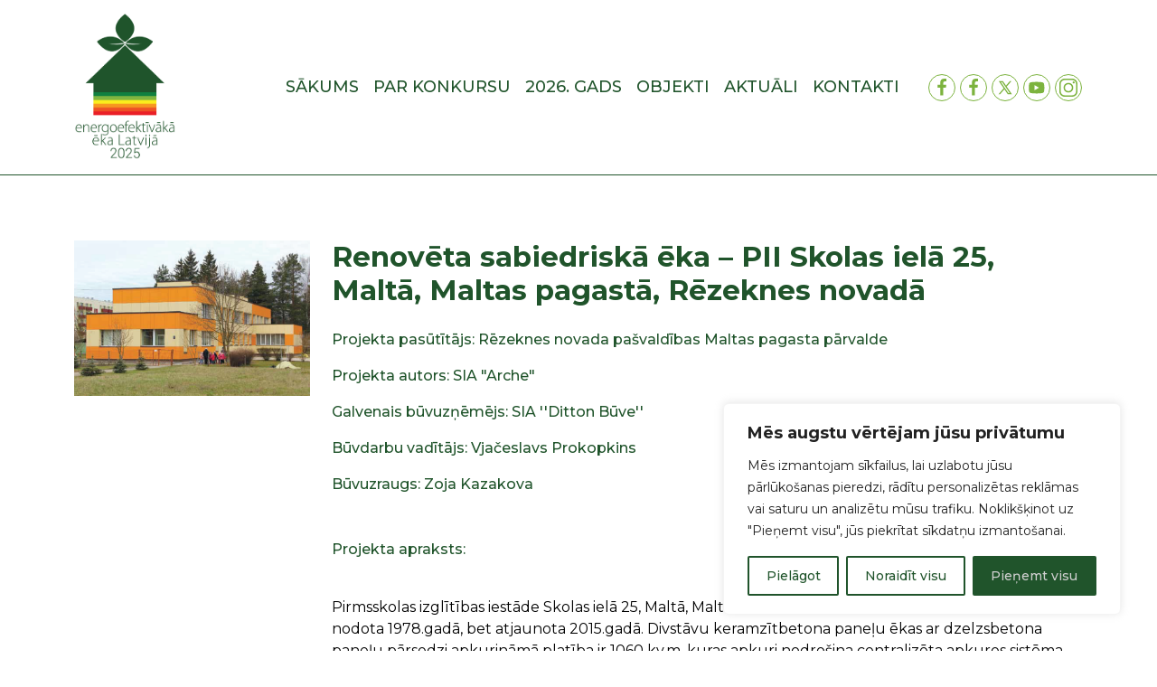

--- FILE ---
content_type: text/html; charset=UTF-8
request_url: https://energoefektivakaeka.lv/objekts/renoveta-sabiedriska-eka-pii-skolas-iela-25-malta-maltas-pagasta-rezeknes-novada/
body_size: 20255
content:
<!doctype html>
<html lang="lv-LV">

<head>

	<meta charset="UTF-8">
	<meta name="viewport" content="width=device-width, initial-scale=1">

	<!-- wp_head -->
	<title>Renovēta sabiedriskā ēka - PII Skolas ielā 25, Maltā, Maltas pagastā, Rēzeknes novadā - Energoefektīvāka ēka</title>
<meta name="description" content="Pirmsskolas izglītības iestāde Skolas ielā 25, Maltā, Maltas pagastā, Rēzeknes novadā ekspluatācijā nodota 1978.gadā, bet atjaunota 2015.gadā. Divstāvu keramzītbetona paneļu ēkas ar dzelzsbetona paneļu pārsedzi apkurināmā platība ir 1060 kv.m, kuras apkuri nodrošina centralizēta apkures sistēma.Renovācijas rezultātā ēku ārsienas ieguvušas 200mm siltinājumu, savukārt bēniņu pārsegumi - 300mm+50mm siltinājuma slāni. Lai arī&hellip;">
<meta name="robots" content="index, follow, max-snippet:-1, max-image-preview:large, max-video-preview:-1">
<link rel="canonical" href="https://energoefektivakaeka.lv/objekts/renoveta-sabiedriska-eka-pii-skolas-iela-25-malta-maltas-pagasta-rezeknes-novada/">
<meta property="og:url" content="https://energoefektivakaeka.lv/objekts/renoveta-sabiedriska-eka-pii-skolas-iela-25-malta-maltas-pagasta-rezeknes-novada/">
<meta property="og:site_name" content="Energoefektīvāka ēka">
<meta property="og:locale" content="lv">
<meta property="og:type" content="article">
<meta property="article:author" content="https://www.facebook.com/energoefektivaka.eka.Latvija/">
<meta property="article:publisher" content="https://www.facebook.com/energoefektivaka.eka.Latvija/">
<meta property="og:title" content="Renovēta sabiedriskā ēka - PII Skolas ielā 25, Maltā, Maltas pagastā, Rēzeknes novadā - Energoefektīvāka ēka">
<meta property="og:description" content="Pirmsskolas izglītības iestāde Skolas ielā 25, Maltā, Maltas pagastā, Rēzeknes novadā ekspluatācijā nodota 1978.gadā, bet atjaunota 2015.gadā. Divstāvu keramzītbetona paneļu ēkas ar dzelzsbetona paneļu pārsedzi apkurināmā platība ir 1060 kv.m, kuras apkuri nodrošina centralizēta apkures sistēma.Renovācijas rezultātā ēku ārsienas ieguvušas 200mm siltinājumu, savukārt bēniņu pārsegumi - 300mm+50mm siltinājuma slāni. Lai arī&hellip;">
<meta property="og:image" content="https://energoefektivakaeka.lv/wp-content/uploads/2023/08/skolas25-malta-2-1.png">
<meta property="og:image:secure_url" content="https://energoefektivakaeka.lv/wp-content/uploads/2023/08/skolas25-malta-2-1.png">
<meta property="og:image:width" content="773">
<meta property="og:image:height" content="510">
<meta property="fb:pages" content="">
<meta property="fb:admins" content="">
<meta property="fb:app_id" content="">
<meta name="twitter:card" content="summary">
<meta name="twitter:site" content="https://x.com/siltinam">
<meta name="twitter:creator" content="https://x.com/siltinam">
<meta name="twitter:title" content="Renovēta sabiedriskā ēka - PII Skolas ielā 25, Maltā, Maltas pagastā, Rēzeknes novadā - Energoefektīvāka ēka">
<meta name="twitter:description" content="Pirmsskolas izglītības iestāde Skolas ielā 25, Maltā, Maltas pagastā, Rēzeknes novadā ekspluatācijā nodota 1978.gadā, bet atjaunota 2015.gadā. Divstāvu keramzītbetona paneļu ēkas ar dzelzsbetona paneļu pārsedzi apkurināmā platība ir 1060 kv.m, kuras apkuri nodrošina centralizēta apkures sistēma.Renovācijas rezultātā ēku ārsienas ieguvušas 200mm siltinājumu, savukārt bēniņu pārsegumi - 300mm+50mm siltinājuma slāni. Lai arī&hellip;">
<meta name="twitter:image" content="https://energoefektivakaeka.lv/wp-content/uploads/2023/08/skolas25-malta-2-1.png">
<link rel='dns-prefetch' href='//use.fontawesome.com' />
<style id='wp-img-auto-sizes-contain-inline-css'>
img:is([sizes=auto i],[sizes^="auto," i]){contain-intrinsic-size:3000px 1500px}
/*# sourceURL=wp-img-auto-sizes-contain-inline-css */
</style>
<style id='wp-block-paragraph-inline-css'>
.is-small-text{font-size:.875em}.is-regular-text{font-size:1em}.is-large-text{font-size:2.25em}.is-larger-text{font-size:3em}.has-drop-cap:not(:focus):first-letter{float:left;font-size:8.4em;font-style:normal;font-weight:100;line-height:.68;margin:.05em .1em 0 0;text-transform:uppercase}body.rtl .has-drop-cap:not(:focus):first-letter{float:none;margin-left:.1em}p.has-drop-cap.has-background{overflow:hidden}:root :where(p.has-background){padding:1.25em 2.375em}:where(p.has-text-color:not(.has-link-color)) a{color:inherit}p.has-text-align-left[style*="writing-mode:vertical-lr"],p.has-text-align-right[style*="writing-mode:vertical-rl"]{rotate:180deg}
/*# sourceURL=https://energoefektivakaeka.lv/wp-includes/blocks/paragraph/style.min.css */
</style>
<link rel='stylesheet' id='wp-block-library-css' href='https://energoefektivakaeka.lv/wp-includes/css/dist/block-library/style.min.css?ver=6.9' media='all' />
<style id='global-styles-inline-css'>
:root{--wp--preset--aspect-ratio--square: 1;--wp--preset--aspect-ratio--4-3: 4/3;--wp--preset--aspect-ratio--3-4: 3/4;--wp--preset--aspect-ratio--3-2: 3/2;--wp--preset--aspect-ratio--2-3: 2/3;--wp--preset--aspect-ratio--16-9: 16/9;--wp--preset--aspect-ratio--9-16: 9/16;--wp--preset--color--black: #000000;--wp--preset--color--cyan-bluish-gray: #abb8c3;--wp--preset--color--white: #ffffff;--wp--preset--color--pale-pink: #f78da7;--wp--preset--color--vivid-red: #cf2e2e;--wp--preset--color--luminous-vivid-orange: #ff6900;--wp--preset--color--luminous-vivid-amber: #fcb900;--wp--preset--color--light-green-cyan: #7bdcb5;--wp--preset--color--vivid-green-cyan: #00d084;--wp--preset--color--pale-cyan-blue: #8ed1fc;--wp--preset--color--vivid-cyan-blue: #0693e3;--wp--preset--color--vivid-purple: #9b51e0;--wp--preset--gradient--vivid-cyan-blue-to-vivid-purple: linear-gradient(135deg,rgb(6,147,227) 0%,rgb(155,81,224) 100%);--wp--preset--gradient--light-green-cyan-to-vivid-green-cyan: linear-gradient(135deg,rgb(122,220,180) 0%,rgb(0,208,130) 100%);--wp--preset--gradient--luminous-vivid-amber-to-luminous-vivid-orange: linear-gradient(135deg,rgb(252,185,0) 0%,rgb(255,105,0) 100%);--wp--preset--gradient--luminous-vivid-orange-to-vivid-red: linear-gradient(135deg,rgb(255,105,0) 0%,rgb(207,46,46) 100%);--wp--preset--gradient--very-light-gray-to-cyan-bluish-gray: linear-gradient(135deg,rgb(238,238,238) 0%,rgb(169,184,195) 100%);--wp--preset--gradient--cool-to-warm-spectrum: linear-gradient(135deg,rgb(74,234,220) 0%,rgb(151,120,209) 20%,rgb(207,42,186) 40%,rgb(238,44,130) 60%,rgb(251,105,98) 80%,rgb(254,248,76) 100%);--wp--preset--gradient--blush-light-purple: linear-gradient(135deg,rgb(255,206,236) 0%,rgb(152,150,240) 100%);--wp--preset--gradient--blush-bordeaux: linear-gradient(135deg,rgb(254,205,165) 0%,rgb(254,45,45) 50%,rgb(107,0,62) 100%);--wp--preset--gradient--luminous-dusk: linear-gradient(135deg,rgb(255,203,112) 0%,rgb(199,81,192) 50%,rgb(65,88,208) 100%);--wp--preset--gradient--pale-ocean: linear-gradient(135deg,rgb(255,245,203) 0%,rgb(182,227,212) 50%,rgb(51,167,181) 100%);--wp--preset--gradient--electric-grass: linear-gradient(135deg,rgb(202,248,128) 0%,rgb(113,206,126) 100%);--wp--preset--gradient--midnight: linear-gradient(135deg,rgb(2,3,129) 0%,rgb(40,116,252) 100%);--wp--preset--font-size--small: 13px;--wp--preset--font-size--medium: 20px;--wp--preset--font-size--large: 36px;--wp--preset--font-size--x-large: 42px;--wp--preset--spacing--20: 0.44rem;--wp--preset--spacing--30: 0.67rem;--wp--preset--spacing--40: 1rem;--wp--preset--spacing--50: 1.5rem;--wp--preset--spacing--60: 2.25rem;--wp--preset--spacing--70: 3.38rem;--wp--preset--spacing--80: 5.06rem;--wp--preset--shadow--natural: 6px 6px 9px rgba(0, 0, 0, 0.2);--wp--preset--shadow--deep: 12px 12px 50px rgba(0, 0, 0, 0.4);--wp--preset--shadow--sharp: 6px 6px 0px rgba(0, 0, 0, 0.2);--wp--preset--shadow--outlined: 6px 6px 0px -3px rgb(255, 255, 255), 6px 6px rgb(0, 0, 0);--wp--preset--shadow--crisp: 6px 6px 0px rgb(0, 0, 0);}:where(.is-layout-flex){gap: 0.5em;}:where(.is-layout-grid){gap: 0.5em;}body .is-layout-flex{display: flex;}.is-layout-flex{flex-wrap: wrap;align-items: center;}.is-layout-flex > :is(*, div){margin: 0;}body .is-layout-grid{display: grid;}.is-layout-grid > :is(*, div){margin: 0;}:where(.wp-block-columns.is-layout-flex){gap: 2em;}:where(.wp-block-columns.is-layout-grid){gap: 2em;}:where(.wp-block-post-template.is-layout-flex){gap: 1.25em;}:where(.wp-block-post-template.is-layout-grid){gap: 1.25em;}.has-black-color{color: var(--wp--preset--color--black) !important;}.has-cyan-bluish-gray-color{color: var(--wp--preset--color--cyan-bluish-gray) !important;}.has-white-color{color: var(--wp--preset--color--white) !important;}.has-pale-pink-color{color: var(--wp--preset--color--pale-pink) !important;}.has-vivid-red-color{color: var(--wp--preset--color--vivid-red) !important;}.has-luminous-vivid-orange-color{color: var(--wp--preset--color--luminous-vivid-orange) !important;}.has-luminous-vivid-amber-color{color: var(--wp--preset--color--luminous-vivid-amber) !important;}.has-light-green-cyan-color{color: var(--wp--preset--color--light-green-cyan) !important;}.has-vivid-green-cyan-color{color: var(--wp--preset--color--vivid-green-cyan) !important;}.has-pale-cyan-blue-color{color: var(--wp--preset--color--pale-cyan-blue) !important;}.has-vivid-cyan-blue-color{color: var(--wp--preset--color--vivid-cyan-blue) !important;}.has-vivid-purple-color{color: var(--wp--preset--color--vivid-purple) !important;}.has-black-background-color{background-color: var(--wp--preset--color--black) !important;}.has-cyan-bluish-gray-background-color{background-color: var(--wp--preset--color--cyan-bluish-gray) !important;}.has-white-background-color{background-color: var(--wp--preset--color--white) !important;}.has-pale-pink-background-color{background-color: var(--wp--preset--color--pale-pink) !important;}.has-vivid-red-background-color{background-color: var(--wp--preset--color--vivid-red) !important;}.has-luminous-vivid-orange-background-color{background-color: var(--wp--preset--color--luminous-vivid-orange) !important;}.has-luminous-vivid-amber-background-color{background-color: var(--wp--preset--color--luminous-vivid-amber) !important;}.has-light-green-cyan-background-color{background-color: var(--wp--preset--color--light-green-cyan) !important;}.has-vivid-green-cyan-background-color{background-color: var(--wp--preset--color--vivid-green-cyan) !important;}.has-pale-cyan-blue-background-color{background-color: var(--wp--preset--color--pale-cyan-blue) !important;}.has-vivid-cyan-blue-background-color{background-color: var(--wp--preset--color--vivid-cyan-blue) !important;}.has-vivid-purple-background-color{background-color: var(--wp--preset--color--vivid-purple) !important;}.has-black-border-color{border-color: var(--wp--preset--color--black) !important;}.has-cyan-bluish-gray-border-color{border-color: var(--wp--preset--color--cyan-bluish-gray) !important;}.has-white-border-color{border-color: var(--wp--preset--color--white) !important;}.has-pale-pink-border-color{border-color: var(--wp--preset--color--pale-pink) !important;}.has-vivid-red-border-color{border-color: var(--wp--preset--color--vivid-red) !important;}.has-luminous-vivid-orange-border-color{border-color: var(--wp--preset--color--luminous-vivid-orange) !important;}.has-luminous-vivid-amber-border-color{border-color: var(--wp--preset--color--luminous-vivid-amber) !important;}.has-light-green-cyan-border-color{border-color: var(--wp--preset--color--light-green-cyan) !important;}.has-vivid-green-cyan-border-color{border-color: var(--wp--preset--color--vivid-green-cyan) !important;}.has-pale-cyan-blue-border-color{border-color: var(--wp--preset--color--pale-cyan-blue) !important;}.has-vivid-cyan-blue-border-color{border-color: var(--wp--preset--color--vivid-cyan-blue) !important;}.has-vivid-purple-border-color{border-color: var(--wp--preset--color--vivid-purple) !important;}.has-vivid-cyan-blue-to-vivid-purple-gradient-background{background: var(--wp--preset--gradient--vivid-cyan-blue-to-vivid-purple) !important;}.has-light-green-cyan-to-vivid-green-cyan-gradient-background{background: var(--wp--preset--gradient--light-green-cyan-to-vivid-green-cyan) !important;}.has-luminous-vivid-amber-to-luminous-vivid-orange-gradient-background{background: var(--wp--preset--gradient--luminous-vivid-amber-to-luminous-vivid-orange) !important;}.has-luminous-vivid-orange-to-vivid-red-gradient-background{background: var(--wp--preset--gradient--luminous-vivid-orange-to-vivid-red) !important;}.has-very-light-gray-to-cyan-bluish-gray-gradient-background{background: var(--wp--preset--gradient--very-light-gray-to-cyan-bluish-gray) !important;}.has-cool-to-warm-spectrum-gradient-background{background: var(--wp--preset--gradient--cool-to-warm-spectrum) !important;}.has-blush-light-purple-gradient-background{background: var(--wp--preset--gradient--blush-light-purple) !important;}.has-blush-bordeaux-gradient-background{background: var(--wp--preset--gradient--blush-bordeaux) !important;}.has-luminous-dusk-gradient-background{background: var(--wp--preset--gradient--luminous-dusk) !important;}.has-pale-ocean-gradient-background{background: var(--wp--preset--gradient--pale-ocean) !important;}.has-electric-grass-gradient-background{background: var(--wp--preset--gradient--electric-grass) !important;}.has-midnight-gradient-background{background: var(--wp--preset--gradient--midnight) !important;}.has-small-font-size{font-size: var(--wp--preset--font-size--small) !important;}.has-medium-font-size{font-size: var(--wp--preset--font-size--medium) !important;}.has-large-font-size{font-size: var(--wp--preset--font-size--large) !important;}.has-x-large-font-size{font-size: var(--wp--preset--font-size--x-large) !important;}
/*# sourceURL=global-styles-inline-css */
</style>

<style id='classic-theme-styles-inline-css'>
/*! This file is auto-generated */
.wp-block-button__link{color:#fff;background-color:#32373c;border-radius:9999px;box-shadow:none;text-decoration:none;padding:calc(.667em + 2px) calc(1.333em + 2px);font-size:1.125em}.wp-block-file__button{background:#32373c;color:#fff;text-decoration:none}
/*# sourceURL=/wp-includes/css/classic-themes.min.css */
</style>
<style id='font-awesome-svg-styles-default-inline-css'>
.svg-inline--fa {
  display: inline-block;
  height: 1em;
  overflow: visible;
  vertical-align: -.125em;
}
/*# sourceURL=font-awesome-svg-styles-default-inline-css */
</style>
<link rel='stylesheet' id='font-awesome-svg-styles-css' href='https://energoefektivakaeka.lv/wp-content/uploads/font-awesome/v6.4.0/css/svg-with-js.css' media='all' />
<style id='font-awesome-svg-styles-inline-css'>
   .wp-block-font-awesome-icon svg::before,
   .wp-rich-text-font-awesome-icon svg::before {content: unset;}
/*# sourceURL=font-awesome-svg-styles-inline-css */
</style>
<link rel='stylesheet' id='contact-form-7-css' href='https://energoefektivakaeka.lv/wp-content/plugins/contact-form-7/includes/css/styles.css?ver=6.1.4' media='all' />
<link rel='stylesheet' id='wpos-slick-style-css' href='https://energoefektivakaeka.lv/wp-content/plugins/wp-logo-showcase-responsive-slider-slider/assets/css/slick.css?ver=3.8.7' media='all' />
<link rel='stylesheet' id='wpls-public-style-css' href='https://energoefektivakaeka.lv/wp-content/plugins/wp-logo-showcase-responsive-slider-slider/assets/css/wpls-public.css?ver=3.8.7' media='all' />
<link rel='stylesheet' id='search-filter-plugin-styles-css' href='https://energoefektivakaeka.lv/wp-content/plugins/search-filter-pro/public/assets/css/search-filter.min.css?ver=2.5.21' media='all' />
<link rel='stylesheet' id='picostrap-styles-css' href='https://energoefektivakaeka.lv/wp-content/themes/picostrap5-child-base/css-output/bundle.css?ver=447' media='all' />
<link rel='stylesheet' id='font-awesome-official-css' href='https://use.fontawesome.com/releases/v6.4.0/css/all.css' media='all' integrity="sha384-iw3OoTErCYJJB9mCa8LNS2hbsQ7M3C0EpIsO/H5+EGAkPGc6rk+V8i04oW/K5xq0" crossorigin="anonymous" />
<link rel='stylesheet' id='heateor_sss_frontend_css-css' href='https://energoefektivakaeka.lv/wp-content/plugins/sassy-social-share/public/css/sassy-social-share-public.css?ver=3.3.79' media='all' />
<style id='heateor_sss_frontend_css-inline-css'>
.heateor_sss_button_instagram span.heateor_sss_svg,a.heateor_sss_instagram span.heateor_sss_svg{background:radial-gradient(circle at 30% 107%,#fdf497 0,#fdf497 5%,#fd5949 45%,#d6249f 60%,#285aeb 90%)}.heateor_sss_horizontal_sharing .heateor_sss_svg,.heateor_sss_standard_follow_icons_container .heateor_sss_svg{color:#fff;border-width:0px;border-style:solid;border-color:transparent}.heateor_sss_horizontal_sharing .heateorSssTCBackground{color:#666}.heateor_sss_horizontal_sharing span.heateor_sss_svg:hover,.heateor_sss_standard_follow_icons_container span.heateor_sss_svg:hover{border-color:transparent;}.heateor_sss_vertical_sharing span.heateor_sss_svg,.heateor_sss_floating_follow_icons_container span.heateor_sss_svg{color:#fff;border-width:0px;border-style:solid;border-color:transparent;}.heateor_sss_vertical_sharing .heateorSssTCBackground{color:#666;}.heateor_sss_vertical_sharing span.heateor_sss_svg:hover,.heateor_sss_floating_follow_icons_container span.heateor_sss_svg:hover{border-color:transparent;}@media screen and (max-width:783px) {.heateor_sss_vertical_sharing{display:none!important}}
/*# sourceURL=heateor_sss_frontend_css-inline-css */
</style>
<link rel='stylesheet' id='font-awesome-official-v4shim-css' href='https://use.fontawesome.com/releases/v6.4.0/css/v4-shims.css' media='all' integrity="sha384-TjXU13dTMPo+5ZlOUI1IGXvpmajjoetPqbUJqTx+uZ1bGwylKHNEItuVe/mg/H6l" crossorigin="anonymous" />
<script id="cookie-law-info-js-extra">
var _ckyConfig = {"_ipData":[],"_assetsURL":"https://energoefektivakaeka.lv/wp-content/plugins/cookie-law-info/lite/frontend/images/","_publicURL":"https://energoefektivakaeka.lv","_expiry":"365","_categories":[{"name":"Nepiecie\u0161am\u0101s s\u012bkdatnes","slug":"necessary","isNecessary":true,"ccpaDoNotSell":true,"cookies":[],"active":true,"defaultConsent":{"gdpr":true,"ccpa":true}},{"name":"Funkcion\u0101l\u0101s s\u012bkdatnes","slug":"functional","isNecessary":false,"ccpaDoNotSell":true,"cookies":[{"cookieID":"wordpress_test_cookie","domain":"energoefektivakaeka.lv","provider":""},{"cookieID":"wordpress_logged_in_*","domain":"energoefektivakaeka.lv","provider":""},{"cookieID":"cookieyes-consent","domain":"energoefektivakaeka.lv","provider":""},{"cookieID":"pll_language","domain":"energoefektivakaeka.lv","provider":""},{"cookieID":"wordpress_sec_*","domain":"energoefektivakaeka.lv","provider":""},{"cookieID":"wp-settings-*","domain":"energoefektivakaeka.lv","provider":""}],"active":true,"defaultConsent":{"gdpr":false,"ccpa":false}},{"name":"Statistikas s\u012bkdatnes","slug":"analytics","isNecessary":false,"ccpaDoNotSell":true,"cookies":[{"cookieID":"_ga_HMNZTCGVK4","domain":".energoefektivakaeka.lv","provider":""},{"cookieID":"_ga","domain":".energoefektivakaeka.lv","provider":""},{"cookieID":"_gcl_au","domain":".energoefektivakaeka.lv/","provider":""}],"active":true,"defaultConsent":{"gdpr":false,"ccpa":false}},{"name":"Performance","slug":"performance","isNecessary":false,"ccpaDoNotSell":true,"cookies":[],"active":true,"defaultConsent":{"gdpr":false,"ccpa":false}},{"name":"Advertisement","slug":"advertisement","isNecessary":false,"ccpaDoNotSell":true,"cookies":[{"cookieID":"mailpoet_subscriber","domain":"energoefektivakaeka.lv","provider":""},{"cookieID":"mailpoet_page_view","domain":"energoefektivakaeka.lv","provider":""},{"cookieID":"mailpoet_revenue_tracking","domain":"energoefektivakaeka.lv","provider":""}],"active":true,"defaultConsent":{"gdpr":false,"ccpa":false}}],"_activeLaw":"gdpr","_rootDomain":"","_block":"1","_showBanner":"1","_bannerConfig":{"settings":{"type":"box","preferenceCenterType":"popup","position":"bottom-right","applicableLaw":"gdpr"},"behaviours":{"reloadBannerOnAccept":true,"loadAnalyticsByDefault":false,"animations":{"onLoad":"animate","onHide":"sticky"}},"config":{"revisitConsent":{"status":true,"tag":"revisit-consent","position":"bottom-left","meta":{"url":"#"},"styles":{"background-color":"#0056a7"},"elements":{"title":{"type":"text","tag":"revisit-consent-title","status":true,"styles":{"color":"#0056a7"}}}},"preferenceCenter":{"toggle":{"status":true,"tag":"detail-category-toggle","type":"toggle","states":{"active":{"styles":{"background-color":"#1863DC"}},"inactive":{"styles":{"background-color":"#D0D5D2"}}}}},"categoryPreview":{"status":false,"toggle":{"status":true,"tag":"detail-category-preview-toggle","type":"toggle","states":{"active":{"styles":{"background-color":"#1863DC"}},"inactive":{"styles":{"background-color":"#D0D5D2"}}}}},"videoPlaceholder":{"status":true,"styles":{"background-color":"#000000","border-color":"#000000","color":"#ffffff"}},"readMore":{"status":false,"tag":"readmore-button","type":"link","meta":{"noFollow":true,"newTab":true},"styles":{"color":"#20542B","background-color":"transparent","border-color":"transparent"}},"showMore":{"status":true,"tag":"show-desc-button","type":"button","styles":{"color":"#1863DC"}},"showLess":{"status":true,"tag":"hide-desc-button","type":"button","styles":{"color":"#1863DC"}},"alwaysActive":{"status":true,"tag":"always-active","styles":{"color":"#008000"}},"manualLinks":{"status":true,"tag":"manual-links","type":"link","styles":{"color":"#1863DC"}},"auditTable":{"status":true},"optOption":{"status":true,"toggle":{"status":true,"tag":"optout-option-toggle","type":"toggle","states":{"active":{"styles":{"background-color":"#1863dc"}},"inactive":{"styles":{"background-color":"#d0d5d2"}}}}}}},"_version":"3.3.9.1","_logConsent":"1","_tags":[{"tag":"accept-button","styles":{"color":"#d0d0d0","background-color":"#20542B","border-color":"#20542B"}},{"tag":"reject-button","styles":{"color":"#20542B","background-color":"transparent","border-color":"#20542B"}},{"tag":"settings-button","styles":{"color":"#20542B","background-color":"transparent","border-color":"#20542B"}},{"tag":"readmore-button","styles":{"color":"#20542B","background-color":"transparent","border-color":"transparent"}},{"tag":"donotsell-button","styles":{"color":"#1863dc","background-color":"transparent","border-color":"transparent"}},{"tag":"show-desc-button","styles":{"color":"#1863DC"}},{"tag":"hide-desc-button","styles":{"color":"#1863DC"}},{"tag":"cky-always-active","styles":[]},{"tag":"cky-link","styles":[]},{"tag":"accept-button","styles":{"color":"#d0d0d0","background-color":"#20542B","border-color":"#20542B"}},{"tag":"revisit-consent","styles":{"background-color":"#0056a7"}}],"_shortCodes":[{"key":"cky_readmore","content":"\u003Ca href=\"/par-mums/sikdatnu-politika\" class=\"cky-policy\" aria-label=\"S\u012bkdat\u0146u politika\" target=\"_blank\" rel=\"noopener\" data-cky-tag=\"readmore-button\"\u003ES\u012bkdat\u0146u politika\u003C/a\u003E","tag":"readmore-button","status":false,"attributes":{"rel":"nofollow","target":"_blank"}},{"key":"cky_show_desc","content":"\u003Cbutton class=\"cky-show-desc-btn\" data-cky-tag=\"show-desc-button\" aria-label=\"R\u0101d\u012bt vair\u0101k\"\u003ER\u0101d\u012bt vair\u0101k\u003C/button\u003E","tag":"show-desc-button","status":true,"attributes":[]},{"key":"cky_hide_desc","content":"\u003Cbutton class=\"cky-show-desc-btn\" data-cky-tag=\"hide-desc-button\" aria-label=\"R\u0101d\u012bt maz\u0101k\"\u003ER\u0101d\u012bt maz\u0101k\u003C/button\u003E","tag":"hide-desc-button","status":true,"attributes":[]},{"key":"cky_optout_show_desc","content":"[cky_optout_show_desc]","tag":"optout-show-desc-button","status":true,"attributes":[]},{"key":"cky_optout_hide_desc","content":"[cky_optout_hide_desc]","tag":"optout-hide-desc-button","status":true,"attributes":[]},{"key":"cky_category_toggle_label","content":"[cky_{{status}}_category_label] [cky_preference_{{category_slug}}_title]","tag":"","status":true,"attributes":[]},{"key":"cky_enable_category_label","content":"Enable","tag":"","status":true,"attributes":[]},{"key":"cky_disable_category_label","content":"Disable","tag":"","status":true,"attributes":[]},{"key":"cky_video_placeholder","content":"\u003Cdiv class=\"video-placeholder-normal\" data-cky-tag=\"video-placeholder\" id=\"[UNIQUEID]\"\u003E\u003Cp class=\"video-placeholder-text-normal\" data-cky-tag=\"placeholder-title\"\u003EL\u016bdzu, pie\u0146emiet s\u012bkdatnes, lai piek\u013c\u016btu \u0161im saturam\u003C/p\u003E\u003C/div\u003E","tag":"","status":true,"attributes":[]},{"key":"cky_enable_optout_label","content":"Enable","tag":"","status":true,"attributes":[]},{"key":"cky_disable_optout_label","content":"Disable","tag":"","status":true,"attributes":[]},{"key":"cky_optout_toggle_label","content":"[cky_{{status}}_optout_label] [cky_optout_option_title]","tag":"","status":true,"attributes":[]},{"key":"cky_optout_option_title","content":"Do Not Sell or Share My Personal Information","tag":"","status":true,"attributes":[]},{"key":"cky_optout_close_label","content":"Close","tag":"","status":true,"attributes":[]},{"key":"cky_preference_close_label","content":"Close","tag":"","status":true,"attributes":[]}],"_rtl":"","_language":"lv","_providersToBlock":[]};
var _ckyStyles = {"css":".cky-overlay{background: #000000; opacity: 0.4; position: fixed; top: 0; left: 0; width: 100%; height: 100%; z-index: 99999999;}.cky-hide{display: none;}.cky-btn-revisit-wrapper{display: flex; align-items: center; justify-content: center; background: #0056a7; width: 45px; height: 45px; border-radius: 50%; position: fixed; z-index: 999999; cursor: pointer;}.cky-revisit-bottom-left{bottom: 15px; left: 15px;}.cky-revisit-bottom-right{bottom: 15px; right: 15px;}.cky-btn-revisit-wrapper .cky-btn-revisit{display: flex; align-items: center; justify-content: center; background: none; border: none; cursor: pointer; position: relative; margin: 0; padding: 0;}.cky-btn-revisit-wrapper .cky-btn-revisit img{max-width: fit-content; margin: 0; height: 30px; width: 30px;}.cky-revisit-bottom-left:hover::before{content: attr(data-tooltip); position: absolute; background: #4e4b66; color: #ffffff; left: calc(100% + 7px); font-size: 12px; line-height: 16px; width: max-content; padding: 4px 8px; border-radius: 4px;}.cky-revisit-bottom-left:hover::after{position: absolute; content: \"\"; border: 5px solid transparent; left: calc(100% + 2px); border-left-width: 0; border-right-color: #4e4b66;}.cky-revisit-bottom-right:hover::before{content: attr(data-tooltip); position: absolute; background: #4e4b66; color: #ffffff; right: calc(100% + 7px); font-size: 12px; line-height: 16px; width: max-content; padding: 4px 8px; border-radius: 4px;}.cky-revisit-bottom-right:hover::after{position: absolute; content: \"\"; border: 5px solid transparent; right: calc(100% + 2px); border-right-width: 0; border-left-color: #4e4b66;}.cky-revisit-hide{display: none;}.cky-consent-container{position: fixed; width: 440px; box-sizing: border-box; z-index: 9999999; border-radius: 6px;}.cky-consent-container .cky-consent-bar{background: #ffffff; border: 1px solid; padding: 20px 26px; box-shadow: 0 -1px 10px 0 #acabab4d; border-radius: 6px;}.cky-box-bottom-left{bottom: 40px; left: 40px;}.cky-box-bottom-right{bottom: 40px; right: 40px;}.cky-box-top-left{top: 40px; left: 40px;}.cky-box-top-right{top: 40px; right: 40px;}.cky-custom-brand-logo-wrapper .cky-custom-brand-logo{width: 100px; height: auto; margin: 0 0 12px 0;}.cky-notice .cky-title{color: #212121; font-weight: 700; font-size: 18px; line-height: 24px; margin: 0 0 12px 0;}.cky-notice-des *,.cky-preference-content-wrapper *,.cky-accordion-header-des *,.cky-gpc-wrapper .cky-gpc-desc *{font-size: 14px;}.cky-notice-des{color: #212121; font-size: 14px; line-height: 24px; font-weight: 400;}.cky-notice-des img{height: 25px; width: 25px;}.cky-consent-bar .cky-notice-des p,.cky-gpc-wrapper .cky-gpc-desc p,.cky-preference-body-wrapper .cky-preference-content-wrapper p,.cky-accordion-header-wrapper .cky-accordion-header-des p,.cky-cookie-des-table li div:last-child p{color: inherit; margin-top: 0; overflow-wrap: break-word;}.cky-notice-des P:last-child,.cky-preference-content-wrapper p:last-child,.cky-cookie-des-table li div:last-child p:last-child,.cky-gpc-wrapper .cky-gpc-desc p:last-child{margin-bottom: 0;}.cky-notice-des a.cky-policy,.cky-notice-des button.cky-policy{font-size: 14px; color: #1863dc; white-space: nowrap; cursor: pointer; background: transparent; border: 1px solid; text-decoration: underline;}.cky-notice-des button.cky-policy{padding: 0;}.cky-notice-des a.cky-policy:focus-visible,.cky-notice-des button.cky-policy:focus-visible,.cky-preference-content-wrapper .cky-show-desc-btn:focus-visible,.cky-accordion-header .cky-accordion-btn:focus-visible,.cky-preference-header .cky-btn-close:focus-visible,.cky-switch input[type=\"checkbox\"]:focus-visible,.cky-footer-wrapper a:focus-visible,.cky-btn:focus-visible{outline: 2px solid #1863dc; outline-offset: 2px;}.cky-btn:focus:not(:focus-visible),.cky-accordion-header .cky-accordion-btn:focus:not(:focus-visible),.cky-preference-content-wrapper .cky-show-desc-btn:focus:not(:focus-visible),.cky-btn-revisit-wrapper .cky-btn-revisit:focus:not(:focus-visible),.cky-preference-header .cky-btn-close:focus:not(:focus-visible),.cky-consent-bar .cky-banner-btn-close:focus:not(:focus-visible){outline: 0;}button.cky-show-desc-btn:not(:hover):not(:active){color: #1863dc; background: transparent;}button.cky-accordion-btn:not(:hover):not(:active),button.cky-banner-btn-close:not(:hover):not(:active),button.cky-btn-revisit:not(:hover):not(:active),button.cky-btn-close:not(:hover):not(:active){background: transparent;}.cky-consent-bar button:hover,.cky-modal.cky-modal-open button:hover,.cky-consent-bar button:focus,.cky-modal.cky-modal-open button:focus{text-decoration: none;}.cky-notice-btn-wrapper{display: flex; justify-content: flex-start; align-items: center; flex-wrap: wrap; margin-top: 16px;}.cky-notice-btn-wrapper .cky-btn{text-shadow: none; box-shadow: none;}.cky-btn{flex: auto; max-width: 100%; font-size: 14px; font-family: inherit; line-height: 24px; padding: 8px; font-weight: 500; margin: 0 8px 0 0; border-radius: 2px; cursor: pointer; text-align: center; text-transform: none; min-height: 0;}.cky-btn:hover{opacity: 0.8;}.cky-btn-customize{color: #1863dc; background: transparent; border: 2px solid #1863dc;}.cky-btn-reject{color: #1863dc; background: transparent; border: 2px solid #1863dc;}.cky-btn-accept{background: #1863dc; color: #ffffff; border: 2px solid #1863dc;}.cky-btn:last-child{margin-right: 0;}@media (max-width: 576px){.cky-box-bottom-left{bottom: 0; left: 0;}.cky-box-bottom-right{bottom: 0; right: 0;}.cky-box-top-left{top: 0; left: 0;}.cky-box-top-right{top: 0; right: 0;}}@media (max-width: 440px){.cky-box-bottom-left, .cky-box-bottom-right, .cky-box-top-left, .cky-box-top-right{width: 100%; max-width: 100%;}.cky-consent-container .cky-consent-bar{padding: 20px 0;}.cky-custom-brand-logo-wrapper, .cky-notice .cky-title, .cky-notice-des, .cky-notice-btn-wrapper{padding: 0 24px;}.cky-notice-des{max-height: 40vh; overflow-y: scroll;}.cky-notice-btn-wrapper{flex-direction: column; margin-top: 0;}.cky-btn{width: 100%; margin: 10px 0 0 0;}.cky-notice-btn-wrapper .cky-btn-customize{order: 2;}.cky-notice-btn-wrapper .cky-btn-reject{order: 3;}.cky-notice-btn-wrapper .cky-btn-accept{order: 1; margin-top: 16px;}}@media (max-width: 352px){.cky-notice .cky-title{font-size: 16px;}.cky-notice-des *{font-size: 12px;}.cky-notice-des, .cky-btn{font-size: 12px;}}.cky-modal.cky-modal-open{display: flex; visibility: visible; -webkit-transform: translate(-50%, -50%); -moz-transform: translate(-50%, -50%); -ms-transform: translate(-50%, -50%); -o-transform: translate(-50%, -50%); transform: translate(-50%, -50%); top: 50%; left: 50%; transition: all 1s ease;}.cky-modal{box-shadow: 0 32px 68px rgba(0, 0, 0, 0.3); margin: 0 auto; position: fixed; max-width: 100%; background: #ffffff; top: 50%; box-sizing: border-box; border-radius: 6px; z-index: 999999999; color: #212121; -webkit-transform: translate(-50%, 100%); -moz-transform: translate(-50%, 100%); -ms-transform: translate(-50%, 100%); -o-transform: translate(-50%, 100%); transform: translate(-50%, 100%); visibility: hidden; transition: all 0s ease;}.cky-preference-center{max-height: 79vh; overflow: hidden; width: 845px; overflow: hidden; flex: 1 1 0; display: flex; flex-direction: column; border-radius: 6px;}.cky-preference-header{display: flex; align-items: center; justify-content: space-between; padding: 22px 24px; border-bottom: 1px solid;}.cky-preference-header .cky-preference-title{font-size: 18px; font-weight: 700; line-height: 24px;}.cky-preference-header .cky-btn-close{margin: 0; cursor: pointer; vertical-align: middle; padding: 0; background: none; border: none; width: auto; height: auto; min-height: 0; line-height: 0; text-shadow: none; box-shadow: none;}.cky-preference-header .cky-btn-close img{margin: 0; height: 10px; width: 10px;}.cky-preference-body-wrapper{padding: 0 24px; flex: 1; overflow: auto; box-sizing: border-box;}.cky-preference-content-wrapper,.cky-gpc-wrapper .cky-gpc-desc{font-size: 14px; line-height: 24px; font-weight: 400; padding: 12px 0;}.cky-preference-content-wrapper{border-bottom: 1px solid;}.cky-preference-content-wrapper img{height: 25px; width: 25px;}.cky-preference-content-wrapper .cky-show-desc-btn{font-size: 14px; font-family: inherit; color: #1863dc; text-decoration: none; line-height: 24px; padding: 0; margin: 0; white-space: nowrap; cursor: pointer; background: transparent; border-color: transparent; text-transform: none; min-height: 0; text-shadow: none; box-shadow: none;}.cky-accordion-wrapper{margin-bottom: 10px;}.cky-accordion{border-bottom: 1px solid;}.cky-accordion:last-child{border-bottom: none;}.cky-accordion .cky-accordion-item{display: flex; margin-top: 10px;}.cky-accordion .cky-accordion-body{display: none;}.cky-accordion.cky-accordion-active .cky-accordion-body{display: block; padding: 0 22px; margin-bottom: 16px;}.cky-accordion-header-wrapper{cursor: pointer; width: 100%;}.cky-accordion-item .cky-accordion-header{display: flex; justify-content: space-between; align-items: center;}.cky-accordion-header .cky-accordion-btn{font-size: 16px; font-family: inherit; color: #212121; line-height: 24px; background: none; border: none; font-weight: 700; padding: 0; margin: 0; cursor: pointer; text-transform: none; min-height: 0; text-shadow: none; box-shadow: none;}.cky-accordion-header .cky-always-active{color: #008000; font-weight: 600; line-height: 24px; font-size: 14px;}.cky-accordion-header-des{font-size: 14px; line-height: 24px; margin: 10px 0 16px 0;}.cky-accordion-chevron{margin-right: 22px; position: relative; cursor: pointer;}.cky-accordion-chevron-hide{display: none;}.cky-accordion .cky-accordion-chevron i::before{content: \"\"; position: absolute; border-right: 1.4px solid; border-bottom: 1.4px solid; border-color: inherit; height: 6px; width: 6px; -webkit-transform: rotate(-45deg); -moz-transform: rotate(-45deg); -ms-transform: rotate(-45deg); -o-transform: rotate(-45deg); transform: rotate(-45deg); transition: all 0.2s ease-in-out; top: 8px;}.cky-accordion.cky-accordion-active .cky-accordion-chevron i::before{-webkit-transform: rotate(45deg); -moz-transform: rotate(45deg); -ms-transform: rotate(45deg); -o-transform: rotate(45deg); transform: rotate(45deg);}.cky-audit-table{background: #f4f4f4; border-radius: 6px;}.cky-audit-table .cky-empty-cookies-text{color: inherit; font-size: 12px; line-height: 24px; margin: 0; padding: 10px;}.cky-audit-table .cky-cookie-des-table{font-size: 12px; line-height: 24px; font-weight: normal; padding: 15px 10px; border-bottom: 1px solid; border-bottom-color: inherit; margin: 0;}.cky-audit-table .cky-cookie-des-table:last-child{border-bottom: none;}.cky-audit-table .cky-cookie-des-table li{list-style-type: none; display: flex; padding: 3px 0;}.cky-audit-table .cky-cookie-des-table li:first-child{padding-top: 0;}.cky-cookie-des-table li div:first-child{width: 100px; font-weight: 600; word-break: break-word; word-wrap: break-word;}.cky-cookie-des-table li div:last-child{flex: 1; word-break: break-word; word-wrap: break-word; margin-left: 8px;}.cky-footer-shadow{display: block; width: 100%; height: 40px; background: linear-gradient(180deg, rgba(255, 255, 255, 0) 0%, #ffffff 100%); position: absolute; bottom: calc(100% - 1px);}.cky-footer-wrapper{position: relative;}.cky-prefrence-btn-wrapper{display: flex; flex-wrap: wrap; align-items: center; justify-content: center; padding: 22px 24px; border-top: 1px solid;}.cky-prefrence-btn-wrapper .cky-btn{flex: auto; max-width: 100%; text-shadow: none; box-shadow: none;}.cky-btn-preferences{color: #1863dc; background: transparent; border: 2px solid #1863dc;}.cky-preference-header,.cky-preference-body-wrapper,.cky-preference-content-wrapper,.cky-accordion-wrapper,.cky-accordion,.cky-accordion-wrapper,.cky-footer-wrapper,.cky-prefrence-btn-wrapper{border-color: inherit;}@media (max-width: 845px){.cky-modal{max-width: calc(100% - 16px);}}@media (max-width: 576px){.cky-modal{max-width: 100%;}.cky-preference-center{max-height: 100vh;}.cky-prefrence-btn-wrapper{flex-direction: column;}.cky-accordion.cky-accordion-active .cky-accordion-body{padding-right: 0;}.cky-prefrence-btn-wrapper .cky-btn{width: 100%; margin: 10px 0 0 0;}.cky-prefrence-btn-wrapper .cky-btn-reject{order: 3;}.cky-prefrence-btn-wrapper .cky-btn-accept{order: 1; margin-top: 0;}.cky-prefrence-btn-wrapper .cky-btn-preferences{order: 2;}}@media (max-width: 425px){.cky-accordion-chevron{margin-right: 15px;}.cky-notice-btn-wrapper{margin-top: 0;}.cky-accordion.cky-accordion-active .cky-accordion-body{padding: 0 15px;}}@media (max-width: 352px){.cky-preference-header .cky-preference-title{font-size: 16px;}.cky-preference-header{padding: 16px 24px;}.cky-preference-content-wrapper *, .cky-accordion-header-des *{font-size: 12px;}.cky-preference-content-wrapper, .cky-preference-content-wrapper .cky-show-more, .cky-accordion-header .cky-always-active, .cky-accordion-header-des, .cky-preference-content-wrapper .cky-show-desc-btn, .cky-notice-des a.cky-policy{font-size: 12px;}.cky-accordion-header .cky-accordion-btn{font-size: 14px;}}.cky-switch{display: flex;}.cky-switch input[type=\"checkbox\"]{position: relative; width: 44px; height: 24px; margin: 0; background: #d0d5d2; -webkit-appearance: none; border-radius: 50px; cursor: pointer; outline: 0; border: none; top: 0;}.cky-switch input[type=\"checkbox\"]:checked{background: #1863dc;}.cky-switch input[type=\"checkbox\"]:before{position: absolute; content: \"\"; height: 20px; width: 20px; left: 2px; bottom: 2px; border-radius: 50%; background-color: white; -webkit-transition: 0.4s; transition: 0.4s; margin: 0;}.cky-switch input[type=\"checkbox\"]:after{display: none;}.cky-switch input[type=\"checkbox\"]:checked:before{-webkit-transform: translateX(20px); -ms-transform: translateX(20px); transform: translateX(20px);}@media (max-width: 425px){.cky-switch input[type=\"checkbox\"]{width: 38px; height: 21px;}.cky-switch input[type=\"checkbox\"]:before{height: 17px; width: 17px;}.cky-switch input[type=\"checkbox\"]:checked:before{-webkit-transform: translateX(17px); -ms-transform: translateX(17px); transform: translateX(17px);}}.cky-consent-bar .cky-banner-btn-close{position: absolute; right: 9px; top: 5px; background: none; border: none; cursor: pointer; padding: 0; margin: 0; min-height: 0; line-height: 0; height: auto; width: auto; text-shadow: none; box-shadow: none;}.cky-consent-bar .cky-banner-btn-close img{height: 9px; width: 9px; margin: 0;}.cky-notice-group{font-size: 14px; line-height: 24px; font-weight: 400; color: #212121;}.cky-notice-btn-wrapper .cky-btn-do-not-sell{font-size: 14px; line-height: 24px; padding: 6px 0; margin: 0; font-weight: 500; background: none; border-radius: 2px; border: none; cursor: pointer; text-align: left; color: #1863dc; background: transparent; border-color: transparent; box-shadow: none; text-shadow: none;}.cky-consent-bar .cky-banner-btn-close:focus-visible,.cky-notice-btn-wrapper .cky-btn-do-not-sell:focus-visible,.cky-opt-out-btn-wrapper .cky-btn:focus-visible,.cky-opt-out-checkbox-wrapper input[type=\"checkbox\"].cky-opt-out-checkbox:focus-visible{outline: 2px solid #1863dc; outline-offset: 2px;}@media (max-width: 440px){.cky-consent-container{width: 100%;}}@media (max-width: 352px){.cky-notice-des a.cky-policy, .cky-notice-btn-wrapper .cky-btn-do-not-sell{font-size: 12px;}}.cky-opt-out-wrapper{padding: 12px 0;}.cky-opt-out-wrapper .cky-opt-out-checkbox-wrapper{display: flex; align-items: center;}.cky-opt-out-checkbox-wrapper .cky-opt-out-checkbox-label{font-size: 16px; font-weight: 700; line-height: 24px; margin: 0 0 0 12px; cursor: pointer;}.cky-opt-out-checkbox-wrapper input[type=\"checkbox\"].cky-opt-out-checkbox{background-color: #ffffff; border: 1px solid black; width: 20px; height: 18.5px; margin: 0; -webkit-appearance: none; position: relative; display: flex; align-items: center; justify-content: center; border-radius: 2px; cursor: pointer;}.cky-opt-out-checkbox-wrapper input[type=\"checkbox\"].cky-opt-out-checkbox:checked{background-color: #1863dc; border: none;}.cky-opt-out-checkbox-wrapper input[type=\"checkbox\"].cky-opt-out-checkbox:checked::after{left: 6px; bottom: 4px; width: 7px; height: 13px; border: solid #ffffff; border-width: 0 3px 3px 0; border-radius: 2px; -webkit-transform: rotate(45deg); -ms-transform: rotate(45deg); transform: rotate(45deg); content: \"\"; position: absolute; box-sizing: border-box;}.cky-opt-out-checkbox-wrapper.cky-disabled .cky-opt-out-checkbox-label,.cky-opt-out-checkbox-wrapper.cky-disabled input[type=\"checkbox\"].cky-opt-out-checkbox{cursor: no-drop;}.cky-gpc-wrapper{margin: 0 0 0 32px;}.cky-footer-wrapper .cky-opt-out-btn-wrapper{display: flex; flex-wrap: wrap; align-items: center; justify-content: center; padding: 22px 24px;}.cky-opt-out-btn-wrapper .cky-btn{flex: auto; max-width: 100%; text-shadow: none; box-shadow: none;}.cky-opt-out-btn-wrapper .cky-btn-cancel{border: 1px solid #dedfe0; background: transparent; color: #858585;}.cky-opt-out-btn-wrapper .cky-btn-confirm{background: #1863dc; color: #ffffff; border: 1px solid #1863dc;}@media (max-width: 352px){.cky-opt-out-checkbox-wrapper .cky-opt-out-checkbox-label{font-size: 14px;}.cky-gpc-wrapper .cky-gpc-desc, .cky-gpc-wrapper .cky-gpc-desc *{font-size: 12px;}.cky-opt-out-checkbox-wrapper input[type=\"checkbox\"].cky-opt-out-checkbox{width: 16px; height: 16px;}.cky-opt-out-checkbox-wrapper input[type=\"checkbox\"].cky-opt-out-checkbox:checked::after{left: 5px; bottom: 4px; width: 3px; height: 9px;}.cky-gpc-wrapper{margin: 0 0 0 28px;}}.video-placeholder-youtube{background-size: 100% 100%; background-position: center; background-repeat: no-repeat; background-color: #b2b0b059; position: relative; display: flex; align-items: center; justify-content: center; max-width: 100%;}.video-placeholder-text-youtube{text-align: center; align-items: center; padding: 10px 16px; background-color: #000000cc; color: #ffffff; border: 1px solid; border-radius: 2px; cursor: pointer;}.video-placeholder-normal{background-image: url(\"/wp-content/plugins/cookie-law-info/lite/frontend/images/placeholder.svg\"); background-size: 80px; background-position: center; background-repeat: no-repeat; background-color: #b2b0b059; position: relative; display: flex; align-items: flex-end; justify-content: center; max-width: 100%;}.video-placeholder-text-normal{align-items: center; padding: 10px 16px; text-align: center; border: 1px solid; border-radius: 2px; cursor: pointer;}.cky-rtl{direction: rtl; text-align: right;}.cky-rtl .cky-banner-btn-close{left: 9px; right: auto;}.cky-rtl .cky-notice-btn-wrapper .cky-btn:last-child{margin-right: 8px;}.cky-rtl .cky-notice-btn-wrapper .cky-btn:first-child{margin-right: 0;}.cky-rtl .cky-notice-btn-wrapper{margin-left: 0; margin-right: 15px;}.cky-rtl .cky-prefrence-btn-wrapper .cky-btn{margin-right: 8px;}.cky-rtl .cky-prefrence-btn-wrapper .cky-btn:first-child{margin-right: 0;}.cky-rtl .cky-accordion .cky-accordion-chevron i::before{border: none; border-left: 1.4px solid; border-top: 1.4px solid; left: 12px;}.cky-rtl .cky-accordion.cky-accordion-active .cky-accordion-chevron i::before{-webkit-transform: rotate(-135deg); -moz-transform: rotate(-135deg); -ms-transform: rotate(-135deg); -o-transform: rotate(-135deg); transform: rotate(-135deg);}@media (max-width: 768px){.cky-rtl .cky-notice-btn-wrapper{margin-right: 0;}}@media (max-width: 576px){.cky-rtl .cky-notice-btn-wrapper .cky-btn:last-child{margin-right: 0;}.cky-rtl .cky-prefrence-btn-wrapper .cky-btn{margin-right: 0;}.cky-rtl .cky-accordion.cky-accordion-active .cky-accordion-body{padding: 0 22px 0 0;}}@media (max-width: 425px){.cky-rtl .cky-accordion.cky-accordion-active .cky-accordion-body{padding: 0 15px 0 0;}}.cky-rtl .cky-opt-out-btn-wrapper .cky-btn{margin-right: 12px;}.cky-rtl .cky-opt-out-btn-wrapper .cky-btn:first-child{margin-right: 0;}.cky-rtl .cky-opt-out-checkbox-wrapper .cky-opt-out-checkbox-label{margin: 0 12px 0 0;}"};
//# sourceURL=cookie-law-info-js-extra
</script>
<script src="https://energoefektivakaeka.lv/wp-content/plugins/cookie-law-info/lite/frontend/js/script.min.js?ver=3.3.9.1" id="cookie-law-info-js"></script>
<script src="https://energoefektivakaeka.lv/wp-content/plugins/stop-user-enumeration/frontend/js/frontend.js?ver=1.7.7" id="stop-user-enumeration-js" defer data-wp-strategy="defer"></script>
<script src="https://energoefektivakaeka.lv/wp-includes/js/jquery/jquery.min.js?ver=3.7.1" id="jquery-core-js"></script>
<script src="https://energoefektivakaeka.lv/wp-includes/js/jquery/jquery-migrate.min.js?ver=3.4.1" id="jquery-migrate-js"></script>
<script id="search-filter-plugin-build-js-extra">
var SF_LDATA = {"ajax_url":"https://energoefektivakaeka.lv/wp-admin/admin-ajax.php","home_url":"https://energoefektivakaeka.lv/","extensions":[]};
//# sourceURL=search-filter-plugin-build-js-extra
</script>
<script src="https://energoefektivakaeka.lv/wp-content/plugins/search-filter-pro/public/assets/js/search-filter-build.min.js?ver=2.5.21" id="search-filter-plugin-build-js"></script>
<script src="https://energoefektivakaeka.lv/wp-content/plugins/search-filter-pro/public/assets/js/select2.min.js?ver=2.5.21" id="search-filter-plugin-select2-js"></script>
<style id="cky-style-inline">[data-cky-tag]{visibility:hidden;}</style>
		<!-- GA Google Analytics @ https://m0n.co/ga -->
		<script async src="https://www.googletagmanager.com/gtag/js?id=G-SGHHR6N9E5"></script>
		<script>
			window.dataLayer = window.dataLayer || [];
			function gtag(){dataLayer.push(arguments);}
			gtag('js', new Date());
			gtag('config', 'G-SGHHR6N9E5');
		</script>

	<!-- Stream WordPress user activity plugin v4.1.1 -->
<link rel="preconnect" href="https://fonts.googleapis.com">
<link rel="preconnect" href="https://fonts.gstatic.com" crossorigin>
<link href="https://fonts.googleapis.com/css2?family=Montserrat:ital,wght@0,100..900;1,100..900&display=swap" rel="stylesheet"> <link rel="icon" href="https://energoefektivakaeka.lv/wp-content/uploads/2023/09/favic-150x150.png" sizes="32x32" />
<link rel="icon" href="https://energoefektivakaeka.lv/wp-content/uploads/2023/09/favic.png" sizes="192x192" />
<link rel="apple-touch-icon" href="https://energoefektivakaeka.lv/wp-content/uploads/2023/09/favic.png" />
<meta name="msapplication-TileImage" content="https://energoefektivakaeka.lv/wp-content/uploads/2023/09/favic.png" />
		<style id="wp-custom-css">
			/* hide balsošana remove on 08/09 
.parent-pageid-157 #theme-main>section>div>div>div.col-lg-3.pt-3.pb-4>div:nth-child(3) {
display: none;
}

.page-id-157 #theme-main>section>div>div>div.col-lg-3.pt-3.pb-4>div:nth-child(3) {
display: none;
}
*/
/* VOTEING SYTEM CSS */
.vote-button {
transition: background-color 0.3s ease;
width: 100%;
}
.satura-blocks {
    display: flex;
    flex-direction: column;
    flex-grow: 1;
}
.month-vote-card {
    display: flex;
    flex-direction: column;
    position: relative;
}
.vote-btn-div {
    display: flex;
    flex-grow: 1;
    align-items: end;
}
/* overlays */
/* Limit overlay to appear only over the image (card body) */
.photo {
position: relative;
/* Ensure overlays are positioned relative to the image */
height: 200px;
/* Adjust height based on your card size */
overflow: hidden;
/* Prevent overflow of overlays */
background-size: cover;
/* Ensure image covers the div properly */
background-position: center;
/* Center the background image */
}

.success-overlay,
.already-voted-overlay {
display: none;
/* Hide both overlays initially */
position: absolute;
top: 0;
left: 0;
right: 0;
bottom: 0;
background-color: rgba(0, 0, 0, 0.5);
/* Semi-transparent dark background */
z-index: 10;
/* Ensure overlays are above the image */
color: #fff;
text-align: center;
justify-content: center;
align-items: center;
display: flex;
}

.success-overlay i,
.already-voted-overlay i {
font-size: 50px;
/* Adjust icon size */
}

.success-overlay i {
color: green;
/* Green check icon */
}

.already-voted-overlay i {
color: red;
/* Red cross icon */
}

.already-voted-overlay .text {
margin-top: 10px;
font-size: 14px;
/* Adjust the font size if needed */
}




.image-link.w-100:last-child {
align-content: center;
filter: grayscale(1);
min-height: 80px;
height: 100%;
}

/* util */
.green {
color: rgb(124, 179, 62);
}

.d-green {
color: rgb(32, 84, 43);
}

.bg-d-green {
background: rgb(32, 84, 43);
}

.fw-300 {
font-weight: 300;
}

.fw-400 {
font-weight: 400;
}

.fw-500 {
font-weight: 500;
}

.fw-600 {
font-weight: 600;
}

.fw-700 {
font-weight: 700;
}

.td-none {
text-decoration: none;
}

.td-underline {
text-decoration: underline;
}

.orange-btn {
background-color: #F15025;
border-color: #F15025;
border-radius: 30px;
border-width: 1px;
border-style: solid;
color: #ffffff;
font-weight: 500;
margin-bottom: 16px;
margin-right: 16px;
padding: 16px 32px;
text-decoration: none;
}

.orange-btn:hover {
background-color: #fff;
border-color: #F15025;
color: #F15025;
}

.p-relative {
position: relative;
}

/* navbar */
.lc-nav-menu a {
color: #20542B;
font-size: 18px;
font-weight: 500;
text-decoration: none;
text-transform: uppercase;
}

.lc-nav-menu a:hover,
.lc-nav-menu .navbar-nav .nav-link.active {
color: #F15025 !important;
}

.navbar-socials a {
display: flex;
justify-content: center;
align-items: center;
width: 30px;
height: 30px;
margin-right: 5px;
border: 1px solid #7cb33e;
border-radius: 100px;
transition: 0.3s ease-in-out;
}

.navbar-socials a svg {
width: 20px;
height: 20px;
fill: #7cb33e;
transition: 0.3s ease-in-out;
}

.navbar-socials a:hover {
transform: scale(1.1);
border-color: #F15025;
}

.navbar-socials a:hover svg {
fill: #F15025;
}

/* footer */
.bg-footer {
background-image: url("https://energoefektivakaeka.lv/wp-content/uploads/2024/05/footer_pic-1.png");
background-repeat: no-repeat;
background-position: bottom right;
}

@media (max-width: 992px) {
.bg-footer {
background-position: bottom center;
background-size: contain;
}
}

#footer .lc-nav-menu a {
color: #fff;
}

#footer {
background: #20542B;
}

/* post loop */
.img-aktualitates {
width: 100%;
height: auto;
}

.h2-aktualitates a {
color: #20542B;
font-size: 18px;
font-weight: 500;
text-decoration: none;
}

.h2-aktualitates a:hover {
color: rgb(241, 80, 37);
}

.side-links {
color: #20542B;
font-size: 18px;
font-weight: 500;
text-decoration: none;
padding-bottom: 24px;
padding-left: 32px;
}

.side-links::before {
content: "";
background-image: url("https://energoefektivakaeka.lv/wp-content/uploads/2024/05/green.svg");
position: absolute;
top: 5px;
width: 20px;
left: 0;
height: 20px;
background-repeat: no-repeat;
}

.side-links:hover {
color: rgb(241, 80, 37);
}

.side-links.active::before,
.side-links:hover::before {
background-image: url("https://energoefektivakaeka.lv/wp-content/uploads/2024/05/orange.svg");
}

.side-links.active {
color: rgb(241, 80, 37);
}

/* contact form */
:root {
--cc-color-2: rgb(241, 80, 37);
}

#contact .form-row {
display: flex;
}

#contact .form-col {
width: 100%;
margin-right: 1rem;
}

#contact label {
display: none;
}

#contact .form-row input {
background-color: #fff;
color: #000;
width: 100%;
}

#contact .form-row textarea {
background-color: #fff !important;
color: #000;
width: 100%;
height: 13rem;
}

#contact .gb-button-wrapper {
margin-bottom: 0;
display: flex;
justify-content: flex-end;
}

#contact .gb-button-wrapper .gb-button-secondary {
padding: 1rem 3rem 1rem 3rem;
color: #ffffff;
background-color: var(--cc-color-2);
border-radius: 32px;
border-color: var(--cc-color-2);
font-weight: 600;
}

#contact .gb-button-wrapper .gb-button-secondary:hover {
color: var(--cc-color-2);
background-color: #ffffff;
border-color: #ffffff;
}

#contact .gb-button-wrapper .gb-button-secondary:active {
color: var(--cc-color-2);
background-color: #ffffff;
border-color: #ffffff;
}

#contact .gb-button-wrapper .gb-button-secondary:focus {
color: var(--cc-color-2);
background-color: #ffffff;
border-color: #ffffff;
}

#contact p .wpcf7-form-control {
order: 2;
padding: 1rem;
border: 1px solid silver;
background-color: var(--wp--preset--color--tertiary);
}

#contact p .wpcf7-spinner {
margin: 0 0px;
width: 0px;
}

#contact input[type="submit"] {
width: auto;
}

#contact .wpcf7-form-control-wrap {
display: block;
}

#contact fieldset {
position: relative;
}

@media (max-width: 767.98px) {
#contact .form-row {
flex-wrap: wrap;
}

#contact .form-col {
width: 100%;
}
}

#contact input[type="text"],
#contact input[type="email"],
#contact input[type="url"],
#contact input[type="password"],
#contact input[type="search"],
#contact input[type="tel"],
#contact input[type="number"],
#contact textarea,
#contact select {
color: #000;
border: none;
background-color: #fff;
}

button,
input,
select,
textarea {
font-family: Open Sans, sans-serif;
font-size: 16px;
}

.gb-button-wrapper {
margin-right: 1rem;
margin-top: 1rem;
}

@media(max-width: 767px) {
#contact .gb-button-wrapper {
justify-content: center;
}
}

@media(max-width: 550px) {
h1 {
font-size: 2rem !important;
}
}

#contact p .wpcf7-form-control.h-captcha {
padding: 0px;
}
.accordion-button:not(.collapsed) {
    color: #81b544;
    background-color: transparent;
    box-shadow: none;
}
.accordion-item:first-of-type > .accordion-header .accordion-button, .accordion-item:last-of-type > .accordion-header .accordion-button.collapsed, .accordion-item:first-of-type, .accordion-item:last-of-type, .accordion-button:focus {
    border-radius: 0px;
    box-shadow: none;
    border-left: none;
    border-right: none;
}
.accordion-header {
    border-top: 1px solid #81b544; 
}
.accordion {
    border-bottom: 1px solid #81b544;  
}
.accordion-item {
    border-left: none;
    border-right: none;
}		</style>
			<!-- /wp_head -->
</head>

<body class="wp-singular objekts-template-default single single-objekts postid-1242 wp-custom-logo wp-embed-responsive wp-theme-picostrap5 wp-child-theme-picostrap5-child-base lc-custom-header lc-custom-footer">
	
	


<header id='lc-header'><div>
	<nav class="navbar navbar-expand-lg navbar-light">
		<div class="container px-2">
			<a class="navbar-brand me-1" href="/sakums"><img src="https://energoefektivakaeka.lv/wp-content/uploads/2025/01/konkursa-logo-2025-01-1.png" alt="" width="120"></a>
			<button class="navbar-toggler d-flex flex-column d-lg-none" type="button" data-bs-toggle="modal" data-bs-target="#navbarModal" aria-label="Toggle navigation">
				<svg class="mx-auto" xmlns="http://www.w3.org/2000/svg" viewBox="0 0 32 32"><path d="M28 16c0 0.552-0.448 1-1 1h-22c-0.552 0-1-0.448-1-1s0.448-1 1-1v0h22c0.552 0 1 0.448 1 1v0zM5 9h22c0.552 0 1-0.448 1-1s-0.448-1-1-1v0h-22c-0.552 0-1 0.448-1 1s0.448 1 1 1v0zM27 23h-22c-0.552 0-1 0.448-1 1s0.448 1 1 1v0h22c0.552 0 1-0.448 1-1s-0.448-1-1-1v0z"></path></svg>
				Izvēlne
			</button>
			<div  class="collapse navbar-collapse justify-content-end live-shortcode" id="navbarSupportedContent">
				<div class="me-2 me-xl-4 lc-nav-menu"> <!--  lc_nav_menu --> <ul id="menu-galvena-izvelne" class="navbar-nav"><li  class="menu-item menu-item-type-post_type menu-item-object-page menu-item-home nav-item nav-item-180"><a href="https://energoefektivakaeka.lv/" class="nav-link ">Sākums</a></li>
<li  class="menu-item menu-item-type-post_type menu-item-object-page nav-item nav-item-178"><a href="https://energoefektivakaeka.lv/par-konkursu/" class="nav-link ">Par konkursu</a></li>
<li  class="menu-item menu-item-type-post_type menu-item-object-page nav-item nav-item-176"><a href="https://energoefektivakaeka.lv/2026-gads/" class="nav-link ">2026. gads</a></li>
<li  class="menu-item menu-item-type-post_type_archive menu-item-object-objekts nav-item nav-item-1269"><a href="https://energoefektivakaeka.lv/objekti/" class="nav-link ">Objekti</a></li>
<li  class="menu-item menu-item-type-post_type menu-item-object-page nav-item nav-item-179"><a href="https://energoefektivakaeka.lv/aktuali/" class="nav-link ">Aktuāli</a></li>
<li  class="menu-item menu-item-type-post_type menu-item-object-page nav-item nav-item-177"><a href="https://energoefektivakaeka.lv/kontakti/" class="nav-link ">Kontakti</a></li>
</ul> <!-- /lc_nav_menu --> </div>
				<div class="navbar-socials d-flex">
					<a href="https://www.facebook.com/energoefektivaka.eka.Latvija/" target="“_blank”" rel="noopener"><svg xmlns="http://www.w3.org/2000/svg" viewBox="0 0 16 28">
							<path d="M14.984 0.187v4.125h-2.453c-1.922 0-2.281 0.922-2.281 2.25v2.953h4.578l-0.609 4.625h-3.969v11.859h-4.781v-11.859h-3.984v-4.625h3.984v-3.406c0-3.953 2.422-6.109 5.953-6.109 1.687 0 3.141 0.125 3.563 0.187z"></path>
						</svg></a>
					<a href="https://www.facebook.com/dzivosiltak" target="“_blank”" rel="noopener"><svg xmlns="http://www.w3.org/2000/svg" viewBox="0 0 16 28">
							<path d="M14.984 0.187v4.125h-2.453c-1.922 0-2.281 0.922-2.281 2.25v2.953h4.578l-0.609 4.625h-3.969v11.859h-4.781v-11.859h-3.984v-4.625h3.984v-3.406c0-3.953 2.422-6.109 5.953-6.109 1.687 0 3.141 0.125 3.563 0.187z"></path>
						</svg></a>
					<a href="https://twitter.com/siltinam" target="“_blank”" rel="noopener"><svg xmlns="http://www.w3.org/2000/svg" x="0px" y="0px" width="100" height="100" viewBox="0 0 30 30">
							<path d="M26.37,26l-8.795-12.822l0.015,0.012L25.52,4h-2.65l-6.46,7.48L11.28,4H4.33l8.211,11.971L12.54,15.97L3.88,26h2.65 l7.182-8.322L19.42,26H26.37z M10.23,6l12.34,18h-2.1L8.12,6H10.23z"></path>
						</svg></a>
					<a href="https://www.youtube.com/siltinam" target="“_blank”" rel="noopener"><svg xmlns="http://www.w3.org/2000/svg" x="0px" y="0px" width="100" height="100" viewBox="0 0 50 50">
							<path d="M 44.898438 14.5 C 44.5 12.300781 42.601563 10.699219 40.398438 10.199219 C 37.101563 9.5 31 9 24.398438 9 C 17.800781 9 11.601563 9.5 8.300781 10.199219 C 6.101563 10.699219 4.199219 12.199219 3.800781 14.5 C 3.398438 17 3 20.5 3 25 C 3 29.5 3.398438 33 3.898438 35.5 C 4.300781 37.699219 6.199219 39.300781 8.398438 39.800781 C 11.898438 40.5 17.898438 41 24.5 41 C 31.101563 41 37.101563 40.5 40.601563 39.800781 C 42.800781 39.300781 44.699219 37.800781 45.101563 35.5 C 45.5 33 46 29.398438 46.101563 25 C 45.898438 20.5 45.398438 17 44.898438 14.5 Z M 19 32 L 19 18 L 31.199219 25 Z"></path>
						</svg></a>
					<a href="https://www.instagram.com/dzivosiltak/" target="“_blank”" rel="noopener"><svg xmlns="http://www.w3.org/2000/svg" x="0px" y="0px" width="100" height="100" viewBox="0 0 26 26">
							<path d="M 7.546875 0 C 3.390625 0 0 3.390625 0 7.546875 L 0 18.453125 C 0 22.609375 3.390625 26 7.546875 26 L 18.453125 26 C 22.609375 26 26 22.609375 26 18.453125 L 26 7.546875 C 26 3.390625 22.609375 0 18.453125 0 Z M 7.546875 2 L 18.453125 2 C 21.527344 2 24 4.46875 24 7.546875 L 24 18.453125 C 24 21.527344 21.53125 24 18.453125 24 L 7.546875 24 C 4.472656 24 2 21.53125 2 18.453125 L 2 7.546875 C 2 4.472656 4.46875 2 7.546875 2 Z M 20.5 4 C 19.671875 4 19 4.671875 19 5.5 C 19 6.328125 19.671875 7 20.5 7 C 21.328125 7 22 6.328125 22 5.5 C 22 4.671875 21.328125 4 20.5 4 Z M 13 6 C 9.144531 6 6 9.144531 6 13 C 6 16.855469 9.144531 20 13 20 C 16.855469 20 20 16.855469 20 13 C 20 9.144531 16.855469 6 13 6 Z M 13 8 C 15.773438 8 18 10.226563 18 13 C 18 15.773438 15.773438 18 13 18 C 10.226563 18 8 15.773438 8 13 C 8 10.226563 10.226563 8 13 8 Z"></path>
						</svg></a>
				</div>
			</div>
		</div>
	</nav>
</div>
<div class="modal fade" id="navbarModal" tabindex="-1" aria-labelledby="navbarModalLabel" aria-hidden="true">
    <div class="modal-dialog">
        <div class="modal-content">
            <div class="modal-header d-flex justify-content-between py-5">
                <div class="navbar-socials d-flex">
					<a href="https://www.facebook.com/energoefektivaka.eka.Latvija/" target="“_blank”" rel="noopener"><svg xmlns="http://www.w3.org/2000/svg" viewBox="0 0 16 28">
							<path d="M14.984 0.187v4.125h-2.453c-1.922 0-2.281 0.922-2.281 2.25v2.953h4.578l-0.609 4.625h-3.969v11.859h-4.781v-11.859h-3.984v-4.625h3.984v-3.406c0-3.953 2.422-6.109 5.953-6.109 1.687 0 3.141 0.125 3.563 0.187z"></path>
						</svg></a>
					<a href="https://www.facebook.com/dzivosiltak" target="“_blank”" rel="noopener"><svg xmlns="http://www.w3.org/2000/svg" viewBox="0 0 16 28">
							<path d="M14.984 0.187v4.125h-2.453c-1.922 0-2.281 0.922-2.281 2.25v2.953h4.578l-0.609 4.625h-3.969v11.859h-4.781v-11.859h-3.984v-4.625h3.984v-3.406c0-3.953 2.422-6.109 5.953-6.109 1.687 0 3.141 0.125 3.563 0.187z"></path>
						</svg></a>
					<a href="https://twitter.com/siltinam" target="“_blank”" rel="noopener"><svg xmlns="http://www.w3.org/2000/svg" x="0px" y="0px" width="100" height="100" viewBox="0 0 30 30">
							<path d="M26.37,26l-8.795-12.822l0.015,0.012L25.52,4h-2.65l-6.46,7.48L11.28,4H4.33l8.211,11.971L12.54,15.97L3.88,26h2.65 l7.182-8.322L19.42,26H26.37z M10.23,6l12.34,18h-2.1L8.12,6H10.23z"></path>
						</svg></a>
					<a href="https://www.youtube.com/siltinam" target="“_blank”" rel="noopener"><svg xmlns="http://www.w3.org/2000/svg" x="0px" y="0px" width="100" height="100" viewBox="0 0 50 50">
							<path d="M 44.898438 14.5 C 44.5 12.300781 42.601563 10.699219 40.398438 10.199219 C 37.101563 9.5 31 9 24.398438 9 C 17.800781 9 11.601563 9.5 8.300781 10.199219 C 6.101563 10.699219 4.199219 12.199219 3.800781 14.5 C 3.398438 17 3 20.5 3 25 C 3 29.5 3.398438 33 3.898438 35.5 C 4.300781 37.699219 6.199219 39.300781 8.398438 39.800781 C 11.898438 40.5 17.898438 41 24.5 41 C 31.101563 41 37.101563 40.5 40.601563 39.800781 C 42.800781 39.300781 44.699219 37.800781 45.101563 35.5 C 45.5 33 46 29.398438 46.101563 25 C 45.898438 20.5 45.398438 17 44.898438 14.5 Z M 19 32 L 19 18 L 31.199219 25 Z"></path>
						</svg></a>
					<a href="https://www.instagram.com/dzivosiltak/" target="“_blank”" rel="noopener"><svg xmlns="http://www.w3.org/2000/svg" x="0px" y="0px" width="100" height="100" viewBox="0 0 26 26">
							<path d="M 7.546875 0 C 3.390625 0 0 3.390625 0 7.546875 L 0 18.453125 C 0 22.609375 3.390625 26 7.546875 26 L 18.453125 26 C 22.609375 26 26 22.609375 26 18.453125 L 26 7.546875 C 26 3.390625 22.609375 0 18.453125 0 Z M 7.546875 2 L 18.453125 2 C 21.527344 2 24 4.46875 24 7.546875 L 24 18.453125 C 24 21.527344 21.53125 24 18.453125 24 L 7.546875 24 C 4.472656 24 2 21.53125 2 18.453125 L 2 7.546875 C 2 4.472656 4.46875 2 7.546875 2 Z M 20.5 4 C 19.671875 4 19 4.671875 19 5.5 C 19 6.328125 19.671875 7 20.5 7 C 21.328125 7 22 6.328125 22 5.5 C 22 4.671875 21.328125 4 20.5 4 Z M 13 6 C 9.144531 6 6 9.144531 6 13 C 6 16.855469 9.144531 20 13 20 C 16.855469 20 20 16.855469 20 13 C 20 9.144531 16.855469 6 13 6 Z M 13 8 C 15.773438 8 18 10.226563 18 13 C 18 15.773438 15.773438 18 13 18 C 10.226563 18 8 15.773438 8 13 C 8 10.226563 10.226563 8 13 8 Z"></path>
						</svg></a>
				</div>
                <button type="button" class="modal-close d-flex flex-column" data-bs-dismiss="modal" aria-label="Close">
					<svg class="mx-auto" xmlns="http://www.w3.org/2000/svg" viewBox="0 0 32 32"><path d="M25.707 24.293c0.181 0.181 0.293 0.431 0.293 0.708 0 0.552-0.448 1-1 1-0.276 0-0.527-0.112-0.708-0.293v0l-8.293-8.293-8.293 8.293c-0.181 0.181-0.431 0.292-0.707 0.292-0.552 0-1-0.448-1-1 0-0.276 0.112-0.526 0.292-0.707v0l8.293-8.293-8.293-8.293c-0.181-0.181-0.292-0.431-0.292-0.707 0-0.552 0.448-1 1-1 0.276 0 0.526 0.112 0.707 0.292v0l8.293 8.293 8.293-8.293c0.181-0.181 0.431-0.292 0.707-0.292 0.552 0 1 0.448 1 1 0 0.276-0.112 0.526-0.292 0.707v0l-8.293 8.293z"></path></svg>
					Izvēlne
				</button>
            </div>
            <div class="modal-body">
                <div class="lc-nav-menu"> <!--  lc_nav_menu --> <ul id="menu-galvena-izvelne-1" class="navbar-nav"><li  class="menu-item menu-item-type-post_type menu-item-object-page menu-item-home nav-item nav-item-180"><a href="https://energoefektivakaeka.lv/" class="nav-link ">Sākums</a></li>
<li  class="menu-item menu-item-type-post_type menu-item-object-page nav-item nav-item-178"><a href="https://energoefektivakaeka.lv/par-konkursu/" class="nav-link ">Par konkursu</a></li>
<li  class="menu-item menu-item-type-post_type menu-item-object-page nav-item nav-item-176"><a href="https://energoefektivakaeka.lv/2026-gads/" class="nav-link ">2026. gads</a></li>
<li  class="menu-item menu-item-type-post_type_archive menu-item-object-objekts nav-item nav-item-1269"><a href="https://energoefektivakaeka.lv/objekti/" class="nav-link ">Objekti</a></li>
<li  class="menu-item menu-item-type-post_type menu-item-object-page nav-item nav-item-179"><a href="https://energoefektivakaeka.lv/aktuali/" class="nav-link ">Aktuāli</a></li>
<li  class="menu-item menu-item-type-post_type menu-item-object-page nav-item nav-item-177"><a href="https://energoefektivakaeka.lv/kontakti/" class="nav-link ">Kontakti</a></li>
</ul> <!-- /lc_nav_menu --> </div>
            </div>
        </div>
    </div>
</div>
<style>
	@media (max-width: 1200px) {
		.navbar .container {
			max-width: 100vw;
		}
	}

	@media (min-width: 992px) and (max-width: 1200px) {
		.navbar-brand {
			width: 100px;
		}
	}
	
	#lc-header .navbar {
	  	border-bottom: 1px solid #20542b;
	}
	
	.navbar-toggler {
		border: none;
		font-size: 16px;
		color: rgb(241, 80, 37);
		box-shadow: none !important;
	}
	
	.navbar-toggler svg {
		width: 32px;
		height: 32px;
		padding: 8px;
		border: 1px solid rgb(241, 80, 37);
		border-radius: 100px;
		fill: rgb(241, 80, 37);
	}
	
	#navbarModal .modal-dialog {
		margin: 0px;
		width: 100vw;
		height: 100vh;
	}
	
	#navbarModal .modal-content {
		background-color: #20542b;
		width: 100vw;
		height: 100vh;
		border-radius: 0px;
	}
	
	#navbarModal .modal-header {
		border-bottom: none;
	}
	
	#navbarModal .modal-close {
		border: none;
		font-size: 16px;
		color: #81b544;
		box-shadow: none !important;
		background-color: transparent !important;
	}
	
	#navbarModal .modal-close svg {
		width: 32px;
		height: 32px;
		padding: 8px;
		border: 1px solid #81b544;
		border-radius: 100px;
		fill: #81b544;
	}
	
	#navbarModal .modal-content .nav-link {
		border-bottom: 1px solid #81b544;
		padding: 16px;
	}
	
	#navbarModal .modal-content .lc-nav-menu .navbar-nav .nav-link,
	#navbarModal .modal-content .lc-nav-menu .navbar-nav .nav-link.active,
	#navbarModal .modal-content .lc-nav-menu .navbar-nav .nav-link:hover
	{
	  	color: white !important;
		font-weight: 600;
		font-size: 20px;
	}
</style>
</header>



	<main id='theme-main'>


 <!-- LC DT ID: 6369 --> 

<style>
	.singe-atpakal {
		border-top: 1px solid #81b544;
	}
	.orange-hover:hover {
		color: rgb(241, 80, 37);
	}
</style>
<section>
	<div class="container">
		<div class="row pt-6 pb-5">
			<div class="col-lg-3">
				<img src="https://energoefektivakaeka.lv/wp-content/uploads/2023/08/skolas25-malta-2-1.png" class="w-100">
			</div>
			<div class="col-lg-9">
				<h1 class="d-green fw-700 rfs-13 mb-4">Renovēta sabiedriskā ēka &#8211; PII Skolas ielā 25, Maltā, Maltas pagastā, Rēzeknes novadā</h1>
				<p class="fw-500 d-green">Projekta pasūtītājs: Rēzeknes novada pašvaldības Maltas pagasta pārvalde</p><p class="fw-500 d-green">Projekta autors: SIA "Arche"</p><p class="fw-500 d-green">Galvenais būvuzņēmējs: SIA ''Ditton Būve''</p><p class="fw-500 d-green">Būvdarbu vadītājs: Vjačeslavs Prokopkins</p><p class="fw-500 d-green">Būvuzraugs: Zoja Kazakova</p>
				<p class="fw-500 d-green mt-5">Projekta apraksts:</p>
				
<p><br>Pirmsskolas izglītības iestāde Skolas ielā 25, Maltā, Maltas pagastā, Rēzeknes novadā ekspluatācijā nodota 1978.gadā, bet atjaunota 2015.gadā. Divstāvu keramzītbetona paneļu ēkas ar dzelzsbetona paneļu pārsedzi apkurināmā platība ir 1060 kv.m, kuras apkuri nodrošina centralizēta apkures sistēma.<br>Renovācijas rezultātā ēku ārsienas ieguvušas 200mm siltinājumu, savukārt bēniņu pārsegumi &#8211; 300mm+50mm siltinājuma slāni. Lai arī ēkā nav notikusi logu un durvju nomaiņa, veikta esošo PVC tipa logu un durvju spraugu siltināšana ar specializēto līmlentu. Ēka tiek apsildīta centralizēti, piemērojot temperatūras regulēšanu atkarībā no gaisa temperatūras ārā. Karstā ūdens un siltumenerģijas uzskaite apkurei notiek vienoti siltummezglā. Renovācijas rezultātā ēkā izveidota arī mehāniskā ventilācija ar siltuma atgūšanu no izvadāmā gaisa.</p>

			</div>
			<div class="col-12">
				<h2 class="rfs-10 fw-700 d-green mt-5">Galerija</h2>
				<div  class="live-shortcode"><div class="row py-4"></div></div>
				<div class="singe-atpakal d-flex flex-column flex-sm-row pt-4 mt-5">
					<a class="d-green orange-hover fw-700 flex-grow-1 pt-1 mb-3" href="javascript:history.back()">Atpakaļ</a>
				</div>
			</div>
		</div>
	</div>
</section>
 

</main>
	


<footer id='lc-footer'><div id="footer" class="text-light pt-4">
	<div class="container bg-footer pb-10 pb-lg-0">
		<nav class="navbar navbar-expand-xl navbar-light">
			<div class="container">
				<a class="navbar-brand" href="#"><img src="https://energoefektivakaeka.lv/wp-content/uploads/2025/01/baltie-energo-logo-01.png" alt="" width="150"></a>
				<button class="navbar-toggler d-none" type="button" data-bs-toggle="collapse" data-bs-target="#navbarSupportedContent" aria-controls="navbarSupportedContent" aria-expanded="false" aria-label="Toggle navigation">
					<span class="navbar-toggler-icon"></span>
				</button>
				<div  class="collapse navbar-collapse justify-content-end live-shortcode" id="navbarSupportedContent">
					<div class="me-xl-4 lc-nav-menu"> <!--  lc_nav_menu --> <ul id="menu-galvena-izvelne-2" class="navbar-nav"><li  class="menu-item menu-item-type-post_type menu-item-object-page menu-item-home nav-item nav-item-180"><a href="https://energoefektivakaeka.lv/" class="nav-link ">Sākums</a></li>
<li  class="menu-item menu-item-type-post_type menu-item-object-page nav-item nav-item-178"><a href="https://energoefektivakaeka.lv/par-konkursu/" class="nav-link ">Par konkursu</a></li>
<li  class="menu-item menu-item-type-post_type menu-item-object-page nav-item nav-item-176"><a href="https://energoefektivakaeka.lv/2026-gads/" class="nav-link ">2026. gads</a></li>
<li  class="menu-item menu-item-type-post_type_archive menu-item-object-objekts nav-item nav-item-1269"><a href="https://energoefektivakaeka.lv/objekti/" class="nav-link ">Objekti</a></li>
<li  class="menu-item menu-item-type-post_type menu-item-object-page nav-item nav-item-179"><a href="https://energoefektivakaeka.lv/aktuali/" class="nav-link ">Aktuāli</a></li>
<li  class="menu-item menu-item-type-post_type menu-item-object-page nav-item nav-item-177"><a href="https://energoefektivakaeka.lv/kontakti/" class="nav-link ">Kontakti</a></li>
</ul> <!-- /lc_nav_menu --> </div>
				</div>
				<div class="navbar-socials d-flex">
					<a href="https://www.facebook.com/energoefektivaka.eka.Latvija/" target="“_blank”" rel="noopener"><svg xmlns="http://www.w3.org/2000/svg" viewBox="0 0 16 28">
							<path d="M14.984 0.187v4.125h-2.453c-1.922 0-2.281 0.922-2.281 2.25v2.953h4.578l-0.609 4.625h-3.969v11.859h-4.781v-11.859h-3.984v-4.625h3.984v-3.406c0-3.953 2.422-6.109 5.953-6.109 1.687 0 3.141 0.125 3.563 0.187z"></path>
						</svg></a>
					<a href="https://www.facebook.com/dzivosiltak" target="“_blank”" rel="noopener"><svg xmlns="http://www.w3.org/2000/svg" viewBox="0 0 16 28">
							<path d="M14.984 0.187v4.125h-2.453c-1.922 0-2.281 0.922-2.281 2.25v2.953h4.578l-0.609 4.625h-3.969v11.859h-4.781v-11.859h-3.984v-4.625h3.984v-3.406c0-3.953 2.422-6.109 5.953-6.109 1.687 0 3.141 0.125 3.563 0.187z"></path>
						</svg></a>
					<a href="https://twitter.com/siltinam" target="“_blank”" rel="noopener"><svg xmlns="http://www.w3.org/2000/svg" x="0px" y="0px" width="100" height="100" viewBox="0 0 30 30">
							<path d="M26.37,26l-8.795-12.822l0.015,0.012L25.52,4h-2.65l-6.46,7.48L11.28,4H4.33l8.211,11.971L12.54,15.97L3.88,26h2.65 l7.182-8.322L19.42,26H26.37z M10.23,6l12.34,18h-2.1L8.12,6H10.23z"></path>
						</svg></a>
					<a href="https://www.youtube.com/siltinam" target="“_blank”" rel="noopener"><svg xmlns="http://www.w3.org/2000/svg" x="0px" y="0px" width="100" height="100" viewBox="0 0 50 50">
							<path d="M 44.898438 14.5 C 44.5 12.300781 42.601563 10.699219 40.398438 10.199219 C 37.101563 9.5 31 9 24.398438 9 C 17.800781 9 11.601563 9.5 8.300781 10.199219 C 6.101563 10.699219 4.199219 12.199219 3.800781 14.5 C 3.398438 17 3 20.5 3 25 C 3 29.5 3.398438 33 3.898438 35.5 C 4.300781 37.699219 6.199219 39.300781 8.398438 39.800781 C 11.898438 40.5 17.898438 41 24.5 41 C 31.101563 41 37.101563 40.5 40.601563 39.800781 C 42.800781 39.300781 44.699219 37.800781 45.101563 35.5 C 45.5 33 46 29.398438 46.101563 25 C 45.898438 20.5 45.398438 17 44.898438 14.5 Z M 19 32 L 19 18 L 31.199219 25 Z"></path>
						</svg></a>
					<a href="https://www.instagram.com/dzivosiltak/" target="“_blank”" rel="noopener"><svg xmlns="http://www.w3.org/2000/svg" x="0px" y="0px" width="100" height="100" viewBox="0 0 26 26">
							<path d="M 7.546875 0 C 3.390625 0 0 3.390625 0 7.546875 L 0 18.453125 C 0 22.609375 3.390625 26 7.546875 26 L 18.453125 26 C 22.609375 26 26 22.609375 26 18.453125 L 26 7.546875 C 26 3.390625 22.609375 0 18.453125 0 Z M 7.546875 2 L 18.453125 2 C 21.527344 2 24 4.46875 24 7.546875 L 24 18.453125 C 24 21.527344 21.53125 24 18.453125 24 L 7.546875 24 C 4.472656 24 2 21.53125 2 18.453125 L 2 7.546875 C 2 4.472656 4.46875 2 7.546875 2 Z M 20.5 4 C 19.671875 4 19 4.671875 19 5.5 C 19 6.328125 19.671875 7 20.5 7 C 21.328125 7 22 6.328125 22 5.5 C 22 4.671875 21.328125 4 20.5 4 Z M 13 6 C 9.144531 6 6 9.144531 6 13 C 6 16.855469 9.144531 20 13 20 C 16.855469 20 20 16.855469 20 13 C 20 9.144531 16.855469 6 13 6 Z M 13 8 C 15.773438 8 18 10.226563 18 13 C 18 15.773438 15.773438 18 13 18 C 10.226563 18 8 15.773438 8 13 C 8 10.226563 10.226563 8 13 8 Z"></path>
						</svg></a>
				</div>
			</div>
		</nav>
		<div class="row pt-5 pb-6 pb-sm-8 pb-lg-5">
			<div class="col">
				<p class="fw-600">Kontakti</p>
				<div class="d-flex">
					<div class="me-4">
						Uldis Andersons <br>
						+371 29461241, <a class="td-none" href="mailto:uldis.andersons@gmail.com">e-pasts</a>
					</div>
					<div class="me-4">
						Inese Bērziņa <br>
						+371 67013240, <a class="td-none" href="mailto:dzivosiltak@em.gov.lv">e-pasts</a>
					</div>
				</div>
			</div>
		</div>
	</div>
</div>
<div class="bg-white">
	<div class="d-flex justify-content-center">
		<img class="my-2" src="https://energoefektivakaeka.lv/wp-content/uploads/2023/09/lv_id_eu_logo_ansamblis_esskf_rgb_1.png" alt="" width="600" height="">
	</div>
</div>
</footer>



	<script type="speculationrules">
{"prefetch":[{"source":"document","where":{"and":[{"href_matches":"/*"},{"not":{"href_matches":["/wp-*.php","/wp-admin/*","/wp-content/uploads/*","/wp-content/*","/wp-content/plugins/*","/wp-content/themes/picostrap5-child-base/*","/wp-content/themes/picostrap5/*","/*\\?(.+)"]}},{"not":{"selector_matches":"a[rel~=\"nofollow\"]"}},{"not":{"selector_matches":".no-prefetch, .no-prefetch a"}}]},"eagerness":"conservative"}]}
</script>
<script id="ckyBannerTemplate" type="text/template"><div class="cky-overlay cky-hide"></div><div class="cky-btn-revisit-wrapper cky-revisit-hide" data-cky-tag="revisit-consent" data-tooltip="Sīkdatņu iestatījumi" style="background-color:#0056a7"> <button class="cky-btn-revisit" aria-label="Sīkdatņu iestatījumi"> <img src="https://energoefektivakaeka.lv/wp-content/plugins/cookie-law-info/lite/frontend/images/revisit.svg" alt="Revisit consent button"> </button></div><div class="cky-consent-container cky-hide" tabindex="0"> <div class="cky-consent-bar" data-cky-tag="notice" style="background-color:#FFFFFF;border-color:#F4F4F4">  <div class="cky-notice"> <p class="cky-title" role="heading" aria-level="1" data-cky-tag="title" style="color:#212121">Mēs augstu vērtējam jūsu privātumu</p><div class="cky-notice-group"> <div class="cky-notice-des" data-cky-tag="description" style="color:#212121"> <p>Mēs izmantojam sīkfailus, lai uzlabotu jūsu pārlūkošanas pieredzi, rādītu personalizētas reklāmas vai saturu un analizētu mūsu trafiku. Noklikšķinot uz "Pieņemt visu", jūs piekrītat sīkdatņu izmantošanai.</p> </div><div class="cky-notice-btn-wrapper" data-cky-tag="notice-buttons"> <button class="cky-btn cky-btn-customize" aria-label="Pielāgot" data-cky-tag="settings-button" style="color:#20542B;background-color:transparent;border-color:#20542B">Pielāgot</button> <button class="cky-btn cky-btn-reject" aria-label="Noraidīt visu" data-cky-tag="reject-button" style="color:#20542B;background-color:transparent;border-color:#20542B">Noraidīt visu</button> <button class="cky-btn cky-btn-accept" aria-label="Pieņemt visu" data-cky-tag="accept-button" style="color:#d0d0d0;background-color:#20542B;border-color:#20542B">Pieņemt visu</button>  </div></div></div></div></div><div class="cky-modal" tabindex="0"> <div class="cky-preference-center" data-cky-tag="detail" style="color:#212121;background-color:#FFFFFF;border-color:#2A2A2A"> <div class="cky-preference-header"> <span class="cky-preference-title" role="heading" aria-level="1" data-cky-tag="detail-title" style="color:#212121">Pielāgojiet piekrišanas iestatījumus</span> <button class="cky-btn-close" aria-label="[cky_preference_close_label]" data-cky-tag="detail-close"> <img src="https://energoefektivakaeka.lv/wp-content/plugins/cookie-law-info/lite/frontend/images/close.svg" alt="Close"> </button> </div><div class="cky-preference-body-wrapper"> <div class="cky-preference-content-wrapper" data-cky-tag="detail-description" style="color:#212121"> <p>Mēs izmantojam sīkfailus, lai palīdzētu jums efektīvi orientēties un veikt noteiktas funkcijas. Tālāk ir sniegta detalizēta informācija par visām sīkdatnēm katrā piekrišanas kategorijā.</p>
<p>Sīkdatnes, kas ir klasificētas kā “Nepieciešamas”, tiek saglabātas jūsu pārlūkprogrammā, jo tās ir būtiskas, lai nodrošinātu vietnes pamata funkcijas.</p>
<p>Mēs izmantojam arī trešo pušu sīkdatnes, kas palīdz mums analizēt, kā jūs izmantojat šo vietni, saglabāt jūsu iestatījumus un nodrošināt jums atbilstošu saturu un reklāmas. Šīs sīkdatnes tiks saglabātas jūsu pārlūkprogrammā tikai ar jūsu iepriekšēju piekrišanu.</p>
<p>Varat izvēlēties iespējot vai atspējot dažus vai visus no šiem sīkfailiem, taču dažu no tiem atspējošana var ietekmēt jūsu pārlūkošanas pieredzi.</p> </div><div class="cky-accordion-wrapper" data-cky-tag="detail-categories"> <div class="cky-accordion" id="ckyDetailCategorynecessary"> <div class="cky-accordion-item"> <div class="cky-accordion-chevron"><i class="cky-chevron-right"></i></div> <div class="cky-accordion-header-wrapper"> <div class="cky-accordion-header"><button class="cky-accordion-btn" aria-label="Nepieciešamās sīkdatnes" data-cky-tag="detail-category-title" style="color:#212121">Nepieciešamās sīkdatnes</button><span class="cky-always-active">Vienmēr aktīvas</span> <div class="cky-switch" data-cky-tag="detail-category-toggle"><input type="checkbox" id="ckySwitchnecessary"></div> </div> <div class="cky-accordion-header-des" data-cky-tag="detail-category-description" style="color:#212121"> <p>Nepieciešamās sīkdatnes ir absolūti nepieciešamas, lai vietne darbotos pareizi. Šīs sīkdatnes nodrošina vietnes pamata funkcionalitāti un drošības līdzekļus anonīmi.</p></div> </div> </div> <div class="cky-accordion-body"> <div class="cky-audit-table" data-cky-tag="audit-table" style="color:#d0d0d0;background-color:#2a2a2a;border-color:#474444"><p class="cky-empty-cookies-text">Nav sīkdatnes, ko parādīt.</p></div> </div> </div><div class="cky-accordion" id="ckyDetailCategoryfunctional"> <div class="cky-accordion-item"> <div class="cky-accordion-chevron"><i class="cky-chevron-right"></i></div> <div class="cky-accordion-header-wrapper"> <div class="cky-accordion-header"><button class="cky-accordion-btn" aria-label="Funkcionālās sīkdatnes" data-cky-tag="detail-category-title" style="color:#212121">Funkcionālās sīkdatnes</button><span class="cky-always-active">Vienmēr aktīvas</span> <div class="cky-switch" data-cky-tag="detail-category-toggle"><input type="checkbox" id="ckySwitchfunctional"></div> </div> <div class="cky-accordion-header-des" data-cky-tag="detail-category-description" style="color:#212121"> <p>Funkcionālās sīkdatnes palīdz veikt noteiktas funkcijas, piemēram, dalīties ar vietnes saturu sociālo mediju platformās, vākt atsauksmes un citas trešo pušu funkcijas.</p></div> </div> </div> <div class="cky-accordion-body"> <div class="cky-audit-table" data-cky-tag="audit-table" style="color:#d0d0d0;background-color:#2a2a2a;border-color:#474444"><ul class="cky-cookie-des-table"><li><div>Sīkdatne</div><div>wordpress_test_cookie</div></li><li><div>Ilgums</div><div>sesija</div></li><li><div>Apraksts</div><div><p>Izmanto, lai lasītu, vai var ievietot sīkfailus.</p></div></li></ul><ul class="cky-cookie-des-table"><li><div>Sīkdatne</div><div>wordpress_logged_in_*</div></li><li><div>Ilgums</div><div>sesija vai 15 dienas</div></li><li><div>Apraksts</div><div><p>Izmanto, lai norādītu, kad esat pieteicies un kas jūs esat. Šī sīkdatne tiek uzturēta arī vietnes priekšgalā, kad esat pieteicies.</p></div></li></ul><ul class="cky-cookie-des-table"><li><div>Sīkdatne</div><div>cookieyes-consent</div></li><li><div>Ilgums</div><div>365 dienas</div></li><li><div>Apraksts</div><div><p>Izmanto, lai atcerētos lietotāju piekrišanas preferences saistībā ar sīkdatnē, lai viņu preferences tiktu ievērotas turpmākajos šīs vietnes apmeklējumos. Tā neapkopo un neuzglabā nekādu vietnes apmeklētāju personisko informāciju.</p></div></li></ul><ul class="cky-cookie-des-table"><li><div>Sīkdatne</div><div>pll_language</div></li><li><div>Ilgums</div><div>365 dienas</div></li><li><div>Apraksts</div><div><p>Izmanto, lai saglabātu valodas iestatījumus.</p></div></li></ul><ul class="cky-cookie-des-table"><li><div>Sīkdatne</div><div>wordpress_sec_*</div></li><li><div>Ilgums</div><div>sesija vai 15 dienas</div></li><li><div>Apraksts</div><div><p>Izmanto, lai nodrošinātu aizsardzību pret hakeriem, uzglabātu konta informāciju.</p></div></li></ul><ul class="cky-cookie-des-table"><li><div>Sīkdatne</div><div>wp-settings-*</div></li><li><div>Ilgums</div><div>365 dienas</div></li><li><div>Apraksts</div><div><p>Izmanto, lai saglabātu lietotāja preferences.</p></div></li></ul></div> </div> </div><div class="cky-accordion" id="ckyDetailCategoryanalytics"> <div class="cky-accordion-item"> <div class="cky-accordion-chevron"><i class="cky-chevron-right"></i></div> <div class="cky-accordion-header-wrapper"> <div class="cky-accordion-header"><button class="cky-accordion-btn" aria-label="Statistikas sīkdatnes" data-cky-tag="detail-category-title" style="color:#212121">Statistikas sīkdatnes</button><span class="cky-always-active">Vienmēr aktīvas</span> <div class="cky-switch" data-cky-tag="detail-category-toggle"><input type="checkbox" id="ckySwitchanalytics"></div> </div> <div class="cky-accordion-header-des" data-cky-tag="detail-category-description" style="color:#212121"> <p>Statistikas sīkdatnes palīdz mums, kā tīmekļa vietnes īpašniekiem, izprast, kā apmeklētāji mijiedarbojas ar tīmekļvietnēm, vācot un anonīmi pārskatot informāciju. Tas palīdz mums uzlabot tīmekļa vietnes saturu un informācijas struktūru.</p></div> </div> </div> <div class="cky-accordion-body"> <div class="cky-audit-table" data-cky-tag="audit-table" style="color:#d0d0d0;background-color:#2a2a2a;border-color:#474444"><ul class="cky-cookie-des-table"><li><div>Sīkdatne</div><div>_ga_HMNZTCGVK4</div></li><li><div>Ilgums</div><div>2 gadi</div></li><li><div>Apraksts</div><div><p>Reģistrē unikālu ID, kas tiek izmantots, lai ģenerētu statistikas datus par to, kā apmeklētājs izmanto vietni.</p></div></li></ul><ul class="cky-cookie-des-table"><li><div>Sīkdatne</div><div>_ga</div></li><li><div>Ilgums</div><div>2 gadi</div></li><li><div>Apraksts</div><div><p>Reģistrē unikālu ID, ko izmanto, lai ģenerētu statistikas datus par to, kā apmeklētājs izmanto vietni.</p></div></li></ul><ul class="cky-cookie-des-table"><li><div>Sīkdatne</div><div>_gcl_au</div></li><li><div>Ilgums</div><div>3 mēneši</div></li><li><div>Apraksts</div><div><p>Uzglabā un izseko konversijas, datus nodod Google Adsense.</p></div></li></ul></div> </div> </div> </div></div><div class="cky-footer-wrapper"> <span class="cky-footer-shadow"></span> <div class="cky-prefrence-btn-wrapper" data-cky-tag="detail-buttons"> <button class="cky-btn cky-btn-reject" aria-label="Noraidīt visu" data-cky-tag="detail-reject-button" style="color:#20542B;background-color:transparent;border-color:#20542B"> Noraidīt visu </button> <button class="cky-btn cky-btn-preferences" aria-label="Saglabāt manu izvēli" data-cky-tag="detail-save-button" style="color:#AEAEAE;background-color:transparent;border-color:#AEAEAE"> Saglabāt manu izvēli </button> <button class="cky-btn cky-btn-accept" aria-label="Pieņemt visu" data-cky-tag="detail-accept-button" style="color:#d0d0d0;background-color:#20542B;border-color:#20542B"> Pieņemt visu </button> </div></div></div></div></script>	<script id="lc_script_tag" type="module"></script>
	
<script type="text/javascript" id="js_js-helpers">
/**
 * DOM Element helpers in JavaScript
 *
 * - Find element wmc_elmGet(selector, parentElm = null)
 * - Find multiple elements wmc_elmsGet(selector, parentElm = null)
 * - Create element wmc_elmCreate(tag = 'div', attributes = null)
 * - Set element attributes wmc_elmSetAttributes(elm, attributes = {})
 * - Set element CSS styles wmc_elmSetStyles(elm, styles = {})
 * - Do something with element when found wmc_elmDo(selectorOrElm, callback, parentElm = null)
 * - Do something with each element found wmc_elmsDo(selectorOrElms, callback, parentElm = null)
 * - Attach event handler to element when found wmc_elmOnEvent(selectorOrElm, callback, parentElm = null, parentElm = null)
 * - Attach event handler to each element found wmc_elmsOnEvent(selectorOrElms, eventName, callback, parentElm = null)
 *
 * @author Nils <deele@tuta.io>
 */
const wmc_elmGet = (selector, parentElm = null) => {
	return (parentElm || document).querySelector(selector)
}
const wmc_elmsGet = (selector, parentElm = null) => {
	return (parentElm || document).querySelectorAll(selector)
}
const wmc_elmCreate = (tag = 'div', attributes = {}) => {
	 return Object.assign(document.createElement(tag), attributes)
}
const wmc_elmSetAttributes = (elm, attributes = {}) => {
	Object.entries(attributes).forEach(([k, v]) => elm.setAttribute(k, v))
	return elm
}
const wmc_elmSetStyles = (elm, styles = {}) => {
	Object.assign(elm.style, styles)
	return elm
}
const wmc_elmDo = (selectorOrElm, callback, parentElm = null) => {
	let elm = (selectorOrElm instanceof Element ? selectorOrElm : elmGet(selectorOrElm, parentElm))
	if (elm instanceof Element) {
		callback(elm)
	}
	return elm
}
const wmc_elmsDo = (selector, callback, parentElm = null) => {
	let elms = (selector instanceof NodeList ? selector : elmsGet(selector, parentElm))
	if (elms.length > 0) {
		elms.forEach(function(elm) {
			callback(elm)
		})
	}
	return elms
}
const wmc_elmOnEvent = (selectorOrElm, eventName, callback, parentElm = null) => {
	let elm = (selectorOrElm instanceof Element ? selectorOrElm : elmGet(selectorOrElm, parentElm))
	if (elm !== null) {
		elm.addEventListener(eventName, callback)
	}
	return elm
}
const wmc_elmsOnEvent = (selectorOrElms, eventName, callback, parentElm = null) => {
	let elms = (selectorOrElms instanceof NodeList ? selectorOrElms : elmsGet(selectorOrElms, parentElm))
	if (elms.length > 0) {
		elms.forEach(function(elm) {
			elm.addEventListener(eventName, callback)
		})
	}
	return elms
}

/**
 * Cookie helpers in JavaScript
 *
 * - Set cookie value wmc_cookieSet(cookieName, cookieValue, expiresInDays = 1, path = '/') 
 * - Get cookie value wmc_cookieGet(cookieName, defaultValue = null)
 *
 * @author Nils <deele@tuta.io>
 */
const wmc_cookieSet = (cookieName, cookieValue, expiresInDays = 1, path = '/') => {
	const expirationDate = new Date()
	expirationDate.setDate(expirationDate.getDate() + expiresInDays)
	document.cookie = cookieName + '=' + cookieValue + ';'
	 + 'expires=' + expirationDate.toUTCString() + ';'
	 + 'path=' + path
}
const wmc_cookieGet = (cookieName, defaultValue = null) => {
	let cookieValue = defaultValue
	document.cookie.split(';').every(function(cookie) {
		if (cookie.trim().indexOf(cookieName + '=') === 0) {
			cookieValue = cookie.trim().substring((cookieName + '=').length)
			return false
		}
		return true
	})
	return cookieValue
}
</script>
<script type="text/javascript" id="js_snippet_font-size-switch">
/**
 * Font size switcher
 *
 * 1. create three items in your menu:
 *   1.1. font-size font-size_normal
 *   1.2. font-size font-size_medium
 *   1.3. font-size font-size_large
 * 2. Add "CSS & JS helpers" snippet
 * 3. Add this code as snippet
 * 4. In CSS, define html.font-size_medium { font-size: 18px; }
 * 5. In CSS, define html.font-size_large { font-size: 22px; }
 *
 * @author Nils <deele@tuta.io>
 */
(function () {
	let normalFontSize = 'font-size_normal'
	let mediumFontSize = 'font-size_medium'
	let largeFontSize = 'font-size_large'

	let swtichElms = document.querySelectorAll('.font-size')
	function switchFontSize(swtichElm) {
		let fontSize = null
		if (swtichElm.classList.contains(normalFontSize)) {
			fontSize = normalFontSize
		} else if (swtichElm.classList.contains(mediumFontSize)) {
			fontSize = mediumFontSize
		} else if (swtichElm.classList.contains(largeFontSize)) {
			fontSize = largeFontSize
		}
		if (fontSize === cookieGet('font-size', normalFontSize)) {
			fontSize = normalFontSize
		}
		console.log('new font size: ', fontSize)
		if (fontSize !== null) {
			wmc_cookieSet('font-size', fontSize, '1')
			toggleFontSize()
		}
	}

	if (swtichElms.length > 0) {
		swtichElms.forEach(function(swtichElm) {
			swtichElm.addEventListener('click', (event) => {
				switchFontSize(swtichElm)
			})
		})
	}

	toggleFontSize()

	function toggleFontSize() {
		let fontSize = wmc_cookieGet('font-size', normalFontSize)
		if (fontSize !== null) {
			console.log('Font ' + fontSize)
			let htmlElm = document.querySelector('html')
			htmlElm.classList.remove(normalFontSize, mediumFontSize, largeFontSize)
			htmlElm.classList.add(fontSize)

			swtichElms.forEach(function(elm) {
				elm.classList.remove('active')
			})
			let activeSwitchElm = document.querySelector('.font-size.' + fontSize)
			if (activeSwitchElm !== null) {
				activeSwitchElm.classList.add('active')
			}
		}
	}
})()
</script><script src="https://energoefektivakaeka.lv/wp-includes/js/dist/hooks.min.js?ver=dd5603f07f9220ed27f1" id="wp-hooks-js"></script>
<script src="https://energoefektivakaeka.lv/wp-includes/js/dist/i18n.min.js?ver=c26c3dc7bed366793375" id="wp-i18n-js"></script>
<script id="wp-i18n-js-after">
wp.i18n.setLocaleData( { 'text direction\u0004ltr': [ 'ltr' ] } );
//# sourceURL=wp-i18n-js-after
</script>
<script src="https://energoefektivakaeka.lv/wp-content/plugins/contact-form-7/includes/swv/js/index.js?ver=6.1.4" id="swv-js"></script>
<script id="contact-form-7-js-before">
var wpcf7 = {
    "api": {
        "root": "https:\/\/energoefektivakaeka.lv\/wp-json\/",
        "namespace": "contact-form-7\/v1"
    }
};
//# sourceURL=contact-form-7-js-before
</script>
<script src="https://energoefektivakaeka.lv/wp-content/plugins/contact-form-7/includes/js/index.js?ver=6.1.4" id="contact-form-7-js"></script>
<script src="https://energoefektivakaeka.lv/wp-includes/js/jquery/ui/core.min.js?ver=1.13.3" id="jquery-ui-core-js"></script>
<script src="https://energoefektivakaeka.lv/wp-includes/js/jquery/ui/datepicker.min.js?ver=1.13.3" id="jquery-ui-datepicker-js"></script>
<script id="jquery-ui-datepicker-js-after">
jQuery(function(jQuery){jQuery.datepicker.setDefaults({"closeText":"Aizv\u0113rt","currentText":"\u0160odien","monthNames":["janv\u0101ris","febru\u0101ris","marts","apr\u012blis","maijs","j\u016bnijs","j\u016blijs","augusts","septembris","oktobris","novembris","decembris"],"monthNamesShort":["Jan","Feb","Mar","Apr","Mai","J\u016bn","J\u016bl","Aug","Sep","Okt","Nov","Dec"],"nextText":"N\u0101kamais","prevText":"Iepriek\u0161\u0113jais","dayNames":["sv\u0113tdien","pirmdien","otrdien","tre\u0161dien","ceturtdien","piektdien","sestdien"],"dayNamesShort":["Sve","Pir","Otr","Tre","Cet","Pie","Ses"],"dayNamesMin":["Sv","Pi","Ot","Tr","Ce","Pi","Se"],"dateFormat":"dd.mm.yy.","firstDay":1,"isRTL":false});});
//# sourceURL=jquery-ui-datepicker-js-after
</script>
<script id="voting-frontend-script-js-extra">
var vote = {"ajax_url":"https://energoefektivakaeka.lv/wp-admin/admin-ajax.php","nonce":"aaafb3d8af"};
//# sourceURL=voting-frontend-script-js-extra
</script>
<script src="https://energoefektivakaeka.lv/wp-content/themes/picostrap5-child-base/voting-archive/script.js?ver=1725628388" id="voting-frontend-script-js"></script>
<script id="heateor_sss_sharing_js-js-before">
function heateorSssLoadEvent(e) {var t=window.onload;if (typeof window.onload!="function") {window.onload=e}else{window.onload=function() {t();e()}}};	var heateorSssSharingAjaxUrl = 'https://energoefektivakaeka.lv/wp-admin/admin-ajax.php', heateorSssCloseIconPath = 'https://energoefektivakaeka.lv/wp-content/plugins/sassy-social-share/public/../images/close.png', heateorSssPluginIconPath = 'https://energoefektivakaeka.lv/wp-content/plugins/sassy-social-share/public/../images/logo.png', heateorSssHorizontalSharingCountEnable = 0, heateorSssVerticalSharingCountEnable = 0, heateorSssSharingOffset = -10; var heateorSssMobileStickySharingEnabled = 0;var heateorSssCopyLinkMessage = "Link copied.";var heateorSssUrlCountFetched = [], heateorSssSharesText = 'Shares', heateorSssShareText = 'Share';function heateorSssPopup(e) {window.open(e,"popUpWindow","height=400,width=600,left=400,top=100,resizable,scrollbars,toolbar=0,personalbar=0,menubar=no,location=no,directories=no,status")}
//# sourceURL=heateor_sss_sharing_js-js-before
</script>
<script src="https://energoefektivakaeka.lv/wp-content/plugins/sassy-social-share/public/js/sassy-social-share-public.js?ver=3.3.79" id="heateor_sss_sharing_js-js"></script>
<script src="https://energoefektivakaeka.lv/wp-content/themes/picostrap5-child-base/js/bootstrap.bundle.min.js" id="bootstrap5-childtheme-js" defer data-wp-strategy="defer"></script>

	</body>
</html>



--- FILE ---
content_type: application/javascript; charset=UTF-8
request_url: https://energoefektivakaeka.lv/wp-content/themes/picostrap5-child-base/voting-archive/script.js?ver=1725628388
body_size: -144
content:
jQuery(document).ready(function($) {
    $('.vote-button').on('click', function() {
        var post_id = $(this).data('post-id');
        var nonce = vote.nonce;  // Get the nonce from the localized script

        var data = {
            action: 'increment_vote_count_ds',
            post_id: post_id,
            nonce: nonce
        };

        // Perform AJAX request
        $.post(vote.ajax_url, data, function(response) {
            if (response === '1') {
                // If the vote was successful, update the vote count
                $('.votes[data-post-id="' + post_id + '"]').text(function(i, oldVal) {
                    return parseInt(oldVal) + 1;
                });

                // Show the success overlay, hide the vote button
                var successOverlay = $('.success-overlay[data-post-id="' + post_id + '"]');
                successOverlay.fadeIn();  // Show success overlay
                $('.vote-button[data-post-id="' + post_id + '"]').hide();  // Hide vote button

                // Hide the success overlay after 3 seconds
                setTimeout(function() {
                    successOverlay.fadeOut();
                }, 3000); // 3000 milliseconds = 3 seconds

            } else {
                // Show the already voted overlay
                var alreadyVotedOverlay = $('.already-voted-overlay[data-post-id="' + post_id + '"]');
                alreadyVotedOverlay.fadeIn();  // Show fail overlay

                // Hide the fail overlay after 3 seconds
                setTimeout(function() {
                    alreadyVotedOverlay.fadeOut();
                }, 3000); // 3000 milliseconds = 3 seconds
            }
        });
    });
});
